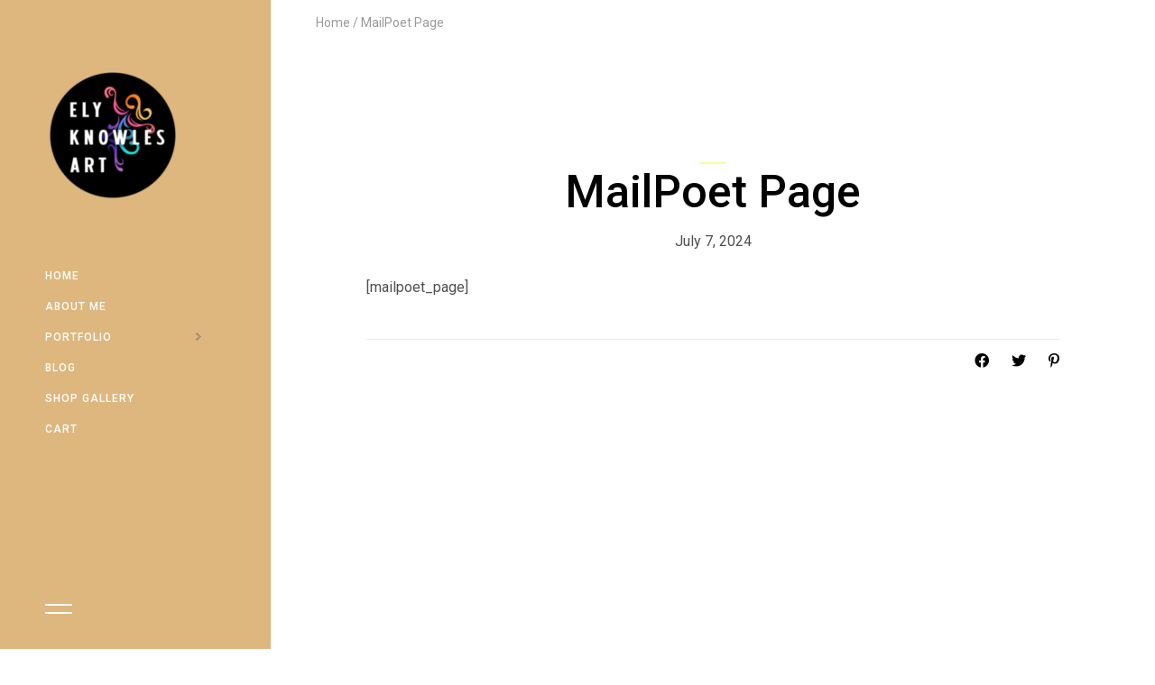

--- FILE ---
content_type: text/html; charset=UTF-8
request_url: https://elyknowlesart.com/?mailpoet_page=subscriptions
body_size: 15453
content:
<!DOCTYPE html>
<html dir="ltr" lang="en" prefix="og: https://ogp.me/ns#">
<head>
	<meta charset="UTF-8">
	<meta name="viewport" content="width=device-width, initial-scale=1, user-scalable=yes">
	<link rel="profile" href="https://gmpg.org/xfn/11">

	<title>MailPoet Page - Ely Knowles Art</title>

		<!-- All in One SEO 4.9.3 - aioseo.com -->
	<meta name="description" content="[mailpoet_page]" />
	<meta name="robots" content="max-image-preview:large" />
	<link rel="canonical" href="https://elyknowlesart.com/?mailpoet_page=subscriptions" />
	<meta name="generator" content="All in One SEO (AIOSEO) 4.9.3" />
		<meta property="og:locale" content="en_US" />
		<meta property="og:site_name" content="Ely Knowles Art - Ely Knowles Art" />
		<meta property="og:type" content="article" />
		<meta property="og:title" content="MailPoet Page - Ely Knowles Art" />
		<meta property="og:description" content="[mailpoet_page]" />
		<meta property="og:url" content="https://elyknowlesart.com/?mailpoet_page=subscriptions" />
		<meta property="og:image" content="https://elyknowlesart.com/wp-content/uploads/2024/07/cropped-cropped-EKart-logo-e1720330220716.png" />
		<meta property="og:image:secure_url" content="https://elyknowlesart.com/wp-content/uploads/2024/07/cropped-cropped-EKart-logo-e1720330220716.png" />
		<meta property="article:published_time" content="2024-07-07T05:06:14+00:00" />
		<meta property="article:modified_time" content="2024-07-07T05:06:14+00:00" />
		<meta name="twitter:card" content="summary_large_image" />
		<meta name="twitter:title" content="MailPoet Page - Ely Knowles Art" />
		<meta name="twitter:description" content="[mailpoet_page]" />
		<meta name="twitter:image" content="https://elyknowlesart.com/wp-content/uploads/2024/07/cropped-cropped-EKart-logo-e1720330220716.png" />
		<script type="application/ld+json" class="aioseo-schema">
			{"@context":"https:\/\/schema.org","@graph":[{"@type":"BreadcrumbList","@id":"https:\/\/elyknowlesart.com\/?mailpoet_page=subscriptions#breadcrumblist","itemListElement":[{"@type":"ListItem","@id":"https:\/\/elyknowlesart.com#listItem","position":1,"name":"Home","item":"https:\/\/elyknowlesart.com","nextItem":{"@type":"ListItem","@id":"https:\/\/elyknowlesart.com\/?mailpoet_page=subscriptions#listItem","name":"MailPoet Page"}},{"@type":"ListItem","@id":"https:\/\/elyknowlesart.com\/?mailpoet_page=subscriptions#listItem","position":2,"name":"MailPoet Page","previousItem":{"@type":"ListItem","@id":"https:\/\/elyknowlesart.com#listItem","name":"Home"}}]},{"@type":"Organization","@id":"https:\/\/elyknowlesart.com\/#organization","name":"Ely Knowles Art","description":"Ely Knowles Art","url":"https:\/\/elyknowlesart.com\/","logo":{"@type":"ImageObject","url":"https:\/\/elyknowlesart.com\/wp-content\/uploads\/2024\/07\/cropped-cropped-EKart-logo-e1720330220716.png","@id":"https:\/\/elyknowlesart.com\/?mailpoet_page=subscriptions\/#organizationLogo","width":150,"height":150},"image":{"@id":"https:\/\/elyknowlesart.com\/?mailpoet_page=subscriptions\/#organizationLogo"}},{"@type":"WebPage","@id":"https:\/\/elyknowlesart.com\/?mailpoet_page=subscriptions#webpage","url":"https:\/\/elyknowlesart.com\/?mailpoet_page=subscriptions","name":"MailPoet Page - Ely Knowles Art","description":"[mailpoet_page]","inLanguage":"en","isPartOf":{"@id":"https:\/\/elyknowlesart.com\/#website"},"breadcrumb":{"@id":"https:\/\/elyknowlesart.com\/?mailpoet_page=subscriptions#breadcrumblist"},"datePublished":"2024-07-07T05:06:14+00:00","dateModified":"2024-07-07T05:06:14+00:00"},{"@type":"WebSite","@id":"https:\/\/elyknowlesart.com\/#website","url":"https:\/\/elyknowlesart.com\/","name":"Ely Knowles Art","description":"Ely Knowles Art","inLanguage":"en","publisher":{"@id":"https:\/\/elyknowlesart.com\/#organization"}}]}
		</script>
		<!-- All in One SEO -->

<script>window._wca = window._wca || [];</script>
<link rel='dns-prefetch' href='//stats.wp.com' />
<link rel='dns-prefetch' href='//fonts.googleapis.com' />
<link rel='dns-prefetch' href='//maxcdn.bootstrapcdn.com' />
<link rel="alternate" type="application/rss+xml" title="Ely Knowles Art &raquo; Feed" href="https://elyknowlesart.com/feed/" />
<link rel="alternate" type="application/rss+xml" title="Ely Knowles Art &raquo; Comments Feed" href="https://elyknowlesart.com/comments/feed/" />
<link rel="alternate" title="oEmbed (JSON)" type="application/json+oembed" href="https://elyknowlesart.com/wp-json/oembed/1.0/embed?url=https%3A%2F%2Felyknowlesart.com%2F%3Fmailpoet_page%3Dsubscriptions" />
<link rel="alternate" title="oEmbed (XML)" type="text/xml+oembed" href="https://elyknowlesart.com/wp-json/oembed/1.0/embed?url=https%3A%2F%2Felyknowlesart.com%2F%3Fmailpoet_page%3Dsubscriptions&#038;format=xml" />
		<!-- This site uses the Google Analytics by MonsterInsights plugin v9.11.1 - Using Analytics tracking - https://www.monsterinsights.com/ -->
		<!-- Note: MonsterInsights is not currently configured on this site. The site owner needs to authenticate with Google Analytics in the MonsterInsights settings panel. -->
					<!-- No tracking code set -->
				<!-- / Google Analytics by MonsterInsights -->
		<style id='wp-img-auto-sizes-contain-inline-css' type='text/css'>
img:is([sizes=auto i],[sizes^="auto," i]){contain-intrinsic-size:3000px 1500px}
/*# sourceURL=wp-img-auto-sizes-contain-inline-css */
</style>
<link rel='stylesheet' id='sbr_styles-css' href='https://elyknowlesart.com/wp-content/plugins/reviews-feed/assets/css/sbr-styles.min.css?ver=2.1.1' type='text/css' media='all' />
<link rel='stylesheet' id='sbi_styles-css' href='https://elyknowlesart.com/wp-content/plugins/instagram-feed/css/sbi-styles.min.css?ver=6.10.0' type='text/css' media='all' />
<link rel='stylesheet' id='dripicons-css' href='https://elyknowlesart.com/wp-content/plugins/marceau-core/inc/icons/dripicons/assets/css/dripicons.min.css?ver=6.9' type='text/css' media='all' />
<link rel='stylesheet' id='elegant-icons-css' href='https://elyknowlesart.com/wp-content/plugins/marceau-core/inc/icons/elegant-icons/assets/css/elegant-icons.min.css?ver=6.9' type='text/css' media='all' />
<link rel='stylesheet' id='font-awesome-css' href='https://elyknowlesart.com/wp-content/plugins/marceau-core/inc/icons/font-awesome/assets/css/all.min.css?ver=6.9' type='text/css' media='all' />
<link rel='stylesheet' id='ionicons-css' href='https://elyknowlesart.com/wp-content/plugins/marceau-core/inc/icons/ionicons/assets/css/ionicons.min.css?ver=6.9' type='text/css' media='all' />
<link rel='stylesheet' id='linea-icons-css' href='https://elyknowlesart.com/wp-content/plugins/marceau-core/inc/icons/linea-icons/assets/css/linea-icons.min.css?ver=6.9' type='text/css' media='all' />
<link rel='stylesheet' id='linear-icons-css' href='https://elyknowlesart.com/wp-content/plugins/marceau-core/inc/icons/linear-icons/assets/css/linear-icons.min.css?ver=6.9' type='text/css' media='all' />
<link rel='stylesheet' id='material-icons-css' href='https://fonts.googleapis.com/icon?family=Material+Icons&#038;ver=6.9' type='text/css' media='all' />
<link rel='stylesheet' id='simple-line-icons-css' href='https://elyknowlesart.com/wp-content/plugins/marceau-core/inc/icons/simple-line-icons/assets/css/simple-line-icons.min.css?ver=6.9' type='text/css' media='all' />
<link rel='stylesheet' id='sby_common_styles-css' href='https://elyknowlesart.com/wp-content/plugins/feeds-for-youtube/public/build/css/sb-youtube-common.css?ver=2.6.2' type='text/css' media='all' />
<link rel='stylesheet' id='sby_styles-css' href='https://elyknowlesart.com/wp-content/plugins/feeds-for-youtube/public/build/css/sb-youtube-free.css?ver=2.6.2' type='text/css' media='all' />
<style id='wp-emoji-styles-inline-css' type='text/css'>

	img.wp-smiley, img.emoji {
		display: inline !important;
		border: none !important;
		box-shadow: none !important;
		height: 1em !important;
		width: 1em !important;
		margin: 0 0.07em !important;
		vertical-align: -0.1em !important;
		background: none !important;
		padding: 0 !important;
	}
/*# sourceURL=wp-emoji-styles-inline-css */
</style>
<link rel='stylesheet' id='wp-block-library-css' href='https://elyknowlesart.com/wp-includes/css/dist/block-library/style.min.css?ver=6.9' type='text/css' media='all' />
<style id='classic-theme-styles-inline-css' type='text/css'>
/*! This file is auto-generated */
.wp-block-button__link{color:#fff;background-color:#32373c;border-radius:9999px;box-shadow:none;text-decoration:none;padding:calc(.667em + 2px) calc(1.333em + 2px);font-size:1.125em}.wp-block-file__button{background:#32373c;color:#fff;text-decoration:none}
/*# sourceURL=/wp-includes/css/classic-themes.min.css */
</style>
<link rel='stylesheet' id='aioseo/css/src/vue/standalone/blocks/table-of-contents/global.scss-css' href='https://elyknowlesart.com/wp-content/plugins/all-in-one-seo-pack/dist/Lite/assets/css/table-of-contents/global.e90f6d47.css?ver=4.9.3' type='text/css' media='all' />
<link rel='stylesheet' id='mediaelement-css' href='https://elyknowlesart.com/wp-includes/js/mediaelement/mediaelementplayer-legacy.min.css?ver=4.2.17' type='text/css' media='all' />
<link rel='stylesheet' id='wp-mediaelement-css' href='https://elyknowlesart.com/wp-includes/js/mediaelement/wp-mediaelement.min.css?ver=6.9' type='text/css' media='all' />
<style id='jetpack-sharing-buttons-style-inline-css' type='text/css'>
.jetpack-sharing-buttons__services-list{display:flex;flex-direction:row;flex-wrap:wrap;gap:0;list-style-type:none;margin:5px;padding:0}.jetpack-sharing-buttons__services-list.has-small-icon-size{font-size:12px}.jetpack-sharing-buttons__services-list.has-normal-icon-size{font-size:16px}.jetpack-sharing-buttons__services-list.has-large-icon-size{font-size:24px}.jetpack-sharing-buttons__services-list.has-huge-icon-size{font-size:36px}@media print{.jetpack-sharing-buttons__services-list{display:none!important}}.editor-styles-wrapper .wp-block-jetpack-sharing-buttons{gap:0;padding-inline-start:0}ul.jetpack-sharing-buttons__services-list.has-background{padding:1.25em 2.375em}
/*# sourceURL=https://elyknowlesart.com/wp-content/plugins/jetpack/_inc/blocks/sharing-buttons/view.css */
</style>
<style id='global-styles-inline-css' type='text/css'>
:root{--wp--preset--aspect-ratio--square: 1;--wp--preset--aspect-ratio--4-3: 4/3;--wp--preset--aspect-ratio--3-4: 3/4;--wp--preset--aspect-ratio--3-2: 3/2;--wp--preset--aspect-ratio--2-3: 2/3;--wp--preset--aspect-ratio--16-9: 16/9;--wp--preset--aspect-ratio--9-16: 9/16;--wp--preset--color--black: #000000;--wp--preset--color--cyan-bluish-gray: #abb8c3;--wp--preset--color--white: #ffffff;--wp--preset--color--pale-pink: #f78da7;--wp--preset--color--vivid-red: #cf2e2e;--wp--preset--color--luminous-vivid-orange: #ff6900;--wp--preset--color--luminous-vivid-amber: #fcb900;--wp--preset--color--light-green-cyan: #7bdcb5;--wp--preset--color--vivid-green-cyan: #00d084;--wp--preset--color--pale-cyan-blue: #8ed1fc;--wp--preset--color--vivid-cyan-blue: #0693e3;--wp--preset--color--vivid-purple: #9b51e0;--wp--preset--gradient--vivid-cyan-blue-to-vivid-purple: linear-gradient(135deg,rgb(6,147,227) 0%,rgb(155,81,224) 100%);--wp--preset--gradient--light-green-cyan-to-vivid-green-cyan: linear-gradient(135deg,rgb(122,220,180) 0%,rgb(0,208,130) 100%);--wp--preset--gradient--luminous-vivid-amber-to-luminous-vivid-orange: linear-gradient(135deg,rgb(252,185,0) 0%,rgb(255,105,0) 100%);--wp--preset--gradient--luminous-vivid-orange-to-vivid-red: linear-gradient(135deg,rgb(255,105,0) 0%,rgb(207,46,46) 100%);--wp--preset--gradient--very-light-gray-to-cyan-bluish-gray: linear-gradient(135deg,rgb(238,238,238) 0%,rgb(169,184,195) 100%);--wp--preset--gradient--cool-to-warm-spectrum: linear-gradient(135deg,rgb(74,234,220) 0%,rgb(151,120,209) 20%,rgb(207,42,186) 40%,rgb(238,44,130) 60%,rgb(251,105,98) 80%,rgb(254,248,76) 100%);--wp--preset--gradient--blush-light-purple: linear-gradient(135deg,rgb(255,206,236) 0%,rgb(152,150,240) 100%);--wp--preset--gradient--blush-bordeaux: linear-gradient(135deg,rgb(254,205,165) 0%,rgb(254,45,45) 50%,rgb(107,0,62) 100%);--wp--preset--gradient--luminous-dusk: linear-gradient(135deg,rgb(255,203,112) 0%,rgb(199,81,192) 50%,rgb(65,88,208) 100%);--wp--preset--gradient--pale-ocean: linear-gradient(135deg,rgb(255,245,203) 0%,rgb(182,227,212) 50%,rgb(51,167,181) 100%);--wp--preset--gradient--electric-grass: linear-gradient(135deg,rgb(202,248,128) 0%,rgb(113,206,126) 100%);--wp--preset--gradient--midnight: linear-gradient(135deg,rgb(2,3,129) 0%,rgb(40,116,252) 100%);--wp--preset--font-size--small: 13px;--wp--preset--font-size--medium: 20px;--wp--preset--font-size--large: 36px;--wp--preset--font-size--x-large: 42px;--wp--preset--spacing--20: 0.44rem;--wp--preset--spacing--30: 0.67rem;--wp--preset--spacing--40: 1rem;--wp--preset--spacing--50: 1.5rem;--wp--preset--spacing--60: 2.25rem;--wp--preset--spacing--70: 3.38rem;--wp--preset--spacing--80: 5.06rem;--wp--preset--shadow--natural: 6px 6px 9px rgba(0, 0, 0, 0.2);--wp--preset--shadow--deep: 12px 12px 50px rgba(0, 0, 0, 0.4);--wp--preset--shadow--sharp: 6px 6px 0px rgba(0, 0, 0, 0.2);--wp--preset--shadow--outlined: 6px 6px 0px -3px rgb(255, 255, 255), 6px 6px rgb(0, 0, 0);--wp--preset--shadow--crisp: 6px 6px 0px rgb(0, 0, 0);}:where(.is-layout-flex){gap: 0.5em;}:where(.is-layout-grid){gap: 0.5em;}body .is-layout-flex{display: flex;}.is-layout-flex{flex-wrap: wrap;align-items: center;}.is-layout-flex > :is(*, div){margin: 0;}body .is-layout-grid{display: grid;}.is-layout-grid > :is(*, div){margin: 0;}:where(.wp-block-columns.is-layout-flex){gap: 2em;}:where(.wp-block-columns.is-layout-grid){gap: 2em;}:where(.wp-block-post-template.is-layout-flex){gap: 1.25em;}:where(.wp-block-post-template.is-layout-grid){gap: 1.25em;}.has-black-color{color: var(--wp--preset--color--black) !important;}.has-cyan-bluish-gray-color{color: var(--wp--preset--color--cyan-bluish-gray) !important;}.has-white-color{color: var(--wp--preset--color--white) !important;}.has-pale-pink-color{color: var(--wp--preset--color--pale-pink) !important;}.has-vivid-red-color{color: var(--wp--preset--color--vivid-red) !important;}.has-luminous-vivid-orange-color{color: var(--wp--preset--color--luminous-vivid-orange) !important;}.has-luminous-vivid-amber-color{color: var(--wp--preset--color--luminous-vivid-amber) !important;}.has-light-green-cyan-color{color: var(--wp--preset--color--light-green-cyan) !important;}.has-vivid-green-cyan-color{color: var(--wp--preset--color--vivid-green-cyan) !important;}.has-pale-cyan-blue-color{color: var(--wp--preset--color--pale-cyan-blue) !important;}.has-vivid-cyan-blue-color{color: var(--wp--preset--color--vivid-cyan-blue) !important;}.has-vivid-purple-color{color: var(--wp--preset--color--vivid-purple) !important;}.has-black-background-color{background-color: var(--wp--preset--color--black) !important;}.has-cyan-bluish-gray-background-color{background-color: var(--wp--preset--color--cyan-bluish-gray) !important;}.has-white-background-color{background-color: var(--wp--preset--color--white) !important;}.has-pale-pink-background-color{background-color: var(--wp--preset--color--pale-pink) !important;}.has-vivid-red-background-color{background-color: var(--wp--preset--color--vivid-red) !important;}.has-luminous-vivid-orange-background-color{background-color: var(--wp--preset--color--luminous-vivid-orange) !important;}.has-luminous-vivid-amber-background-color{background-color: var(--wp--preset--color--luminous-vivid-amber) !important;}.has-light-green-cyan-background-color{background-color: var(--wp--preset--color--light-green-cyan) !important;}.has-vivid-green-cyan-background-color{background-color: var(--wp--preset--color--vivid-green-cyan) !important;}.has-pale-cyan-blue-background-color{background-color: var(--wp--preset--color--pale-cyan-blue) !important;}.has-vivid-cyan-blue-background-color{background-color: var(--wp--preset--color--vivid-cyan-blue) !important;}.has-vivid-purple-background-color{background-color: var(--wp--preset--color--vivid-purple) !important;}.has-black-border-color{border-color: var(--wp--preset--color--black) !important;}.has-cyan-bluish-gray-border-color{border-color: var(--wp--preset--color--cyan-bluish-gray) !important;}.has-white-border-color{border-color: var(--wp--preset--color--white) !important;}.has-pale-pink-border-color{border-color: var(--wp--preset--color--pale-pink) !important;}.has-vivid-red-border-color{border-color: var(--wp--preset--color--vivid-red) !important;}.has-luminous-vivid-orange-border-color{border-color: var(--wp--preset--color--luminous-vivid-orange) !important;}.has-luminous-vivid-amber-border-color{border-color: var(--wp--preset--color--luminous-vivid-amber) !important;}.has-light-green-cyan-border-color{border-color: var(--wp--preset--color--light-green-cyan) !important;}.has-vivid-green-cyan-border-color{border-color: var(--wp--preset--color--vivid-green-cyan) !important;}.has-pale-cyan-blue-border-color{border-color: var(--wp--preset--color--pale-cyan-blue) !important;}.has-vivid-cyan-blue-border-color{border-color: var(--wp--preset--color--vivid-cyan-blue) !important;}.has-vivid-purple-border-color{border-color: var(--wp--preset--color--vivid-purple) !important;}.has-vivid-cyan-blue-to-vivid-purple-gradient-background{background: var(--wp--preset--gradient--vivid-cyan-blue-to-vivid-purple) !important;}.has-light-green-cyan-to-vivid-green-cyan-gradient-background{background: var(--wp--preset--gradient--light-green-cyan-to-vivid-green-cyan) !important;}.has-luminous-vivid-amber-to-luminous-vivid-orange-gradient-background{background: var(--wp--preset--gradient--luminous-vivid-amber-to-luminous-vivid-orange) !important;}.has-luminous-vivid-orange-to-vivid-red-gradient-background{background: var(--wp--preset--gradient--luminous-vivid-orange-to-vivid-red) !important;}.has-very-light-gray-to-cyan-bluish-gray-gradient-background{background: var(--wp--preset--gradient--very-light-gray-to-cyan-bluish-gray) !important;}.has-cool-to-warm-spectrum-gradient-background{background: var(--wp--preset--gradient--cool-to-warm-spectrum) !important;}.has-blush-light-purple-gradient-background{background: var(--wp--preset--gradient--blush-light-purple) !important;}.has-blush-bordeaux-gradient-background{background: var(--wp--preset--gradient--blush-bordeaux) !important;}.has-luminous-dusk-gradient-background{background: var(--wp--preset--gradient--luminous-dusk) !important;}.has-pale-ocean-gradient-background{background: var(--wp--preset--gradient--pale-ocean) !important;}.has-electric-grass-gradient-background{background: var(--wp--preset--gradient--electric-grass) !important;}.has-midnight-gradient-background{background: var(--wp--preset--gradient--midnight) !important;}.has-small-font-size{font-size: var(--wp--preset--font-size--small) !important;}.has-medium-font-size{font-size: var(--wp--preset--font-size--medium) !important;}.has-large-font-size{font-size: var(--wp--preset--font-size--large) !important;}.has-x-large-font-size{font-size: var(--wp--preset--font-size--x-large) !important;}
:where(.wp-block-post-template.is-layout-flex){gap: 1.25em;}:where(.wp-block-post-template.is-layout-grid){gap: 1.25em;}
:where(.wp-block-term-template.is-layout-flex){gap: 1.25em;}:where(.wp-block-term-template.is-layout-grid){gap: 1.25em;}
:where(.wp-block-columns.is-layout-flex){gap: 2em;}:where(.wp-block-columns.is-layout-grid){gap: 2em;}
:root :where(.wp-block-pullquote){font-size: 1.5em;line-height: 1.6;}
/*# sourceURL=global-styles-inline-css */
</style>
<link rel='stylesheet' id='contact-form-7-css' href='https://elyknowlesart.com/wp-content/plugins/contact-form-7/includes/css/styles.css?ver=6.1.4' type='text/css' media='all' />
<link rel='stylesheet' id='ctf_styles-css' href='https://elyknowlesart.com/wp-content/plugins/custom-twitter-feeds/css/ctf-styles.min.css?ver=2.3.1' type='text/css' media='all' />
<style id='woocommerce-inline-inline-css' type='text/css'>
.woocommerce form .form-row .required { visibility: visible; }
/*# sourceURL=woocommerce-inline-inline-css */
</style>
<link rel='stylesheet' id='cff-css' href='https://elyknowlesart.com/wp-content/plugins/custom-facebook-feed/assets/css/cff-style.min.css?ver=4.3.4' type='text/css' media='all' />
<link rel='stylesheet' id='sb-font-awesome-css' href='https://maxcdn.bootstrapcdn.com/font-awesome/4.7.0/css/font-awesome.min.css?ver=6.9' type='text/css' media='all' />
<link rel='stylesheet' id='qi-addons-for-elementor-grid-style-css' href='https://elyknowlesart.com/wp-content/plugins/qi-addons-for-elementor/assets/css/grid.min.css?ver=1.9.5' type='text/css' media='all' />
<link rel='stylesheet' id='qi-addons-for-elementor-helper-parts-style-css' href='https://elyknowlesart.com/wp-content/plugins/qi-addons-for-elementor/assets/css/helper-parts.min.css?ver=1.9.5' type='text/css' media='all' />
<link rel='stylesheet' id='qi-addons-for-elementor-style-css' href='https://elyknowlesart.com/wp-content/plugins/qi-addons-for-elementor/assets/css/main.min.css?ver=1.9.5' type='text/css' media='all' />
<link rel='stylesheet' id='select2-css' href='https://elyknowlesart.com/wp-content/plugins/woocommerce/assets/css/select2.css?ver=10.4.3' type='text/css' media='all' />
<link rel='stylesheet' id='marceau-core-dashboard-style-css' href='https://elyknowlesart.com/wp-content/plugins/marceau-core/inc/core-dashboard/assets/css/core-dashboard.min.css?ver=6.9' type='text/css' media='all' />
<link rel='stylesheet' id='perfect-scrollbar-css' href='https://elyknowlesart.com/wp-content/plugins/marceau-core/assets/plugins/perfect-scrollbar/perfect-scrollbar.css?ver=6.9' type='text/css' media='all' />
<link rel='stylesheet' id='swiper-css' href='https://elyknowlesart.com/wp-content/plugins/qi-addons-for-elementor/assets/plugins/swiper/8.4.5/swiper.min.css?ver=8.4.5' type='text/css' media='all' />
<link rel='stylesheet' id='marceau-main-css' href='https://elyknowlesart.com/wp-content/themes/marceau/assets/css/main.min.css?ver=6.9' type='text/css' media='all' />
<link rel='stylesheet' id='marceau-core-style-css' href='https://elyknowlesart.com/wp-content/plugins/marceau-core/assets/css/marceau-core.min.css?ver=6.9' type='text/css' media='all' />
<link rel='stylesheet' id='magnific-popup-css' href='https://elyknowlesart.com/wp-content/themes/marceau/assets/plugins/magnific-popup/magnific-popup.css?ver=6.9' type='text/css' media='all' />
<link rel='stylesheet' id='marceau-google-fonts-css' href='https://fonts.googleapis.com/css?family=Roboto%3A300%2C400%2C500%2C600%2C700&#038;subset=latin-ext&#038;display=swap&#038;ver=1.0.0' type='text/css' media='all' />
<link rel='stylesheet' id='marceau-style-css' href='https://elyknowlesart.com/wp-content/themes/marceau/style.css?ver=6.9' type='text/css' media='all' />
<style id='marceau-style-inline-css' type='text/css'>
#qodef-page-footer-top-area { border-top-color: #eeeeee;border-top-width: 1px;text-align: center;}.qodef-fullscreen-menu > ul > li > a { color: #f4f4f4;}#qodef-page-inner { padding: 90px 0px 130px 0px;}.qodef-page-title { height: 50px;background-color: transparent;}.qodef-header--vertical #qodef-page-header { background-color: #ddb77e;}.qodef-mobile-header--standard #qodef-page-mobile-header { height: 100px;}
/*# sourceURL=marceau-style-inline-css */
</style>
<script type="text/javascript" src="https://elyknowlesart.com/wp-includes/js/jquery/jquery.min.js?ver=3.7.1" id="jquery-core-js"></script>
<script type="text/javascript" src="https://elyknowlesart.com/wp-includes/js/jquery/jquery-migrate.min.js?ver=3.4.1" id="jquery-migrate-js"></script>
<script type="text/javascript" src="https://elyknowlesart.com/wp-content/plugins/woocommerce/assets/js/jquery-blockui/jquery.blockUI.min.js?ver=2.7.0-wc.10.4.3" id="wc-jquery-blockui-js" defer="defer" data-wp-strategy="defer"></script>
<script type="text/javascript" id="wc-add-to-cart-js-extra">
/* <![CDATA[ */
var wc_add_to_cart_params = {"ajax_url":"/wp-admin/admin-ajax.php","wc_ajax_url":"/?wc-ajax=%%endpoint%%","i18n_view_cart":"View cart","cart_url":"https://elyknowlesart.com/cart-2/","is_cart":"","cart_redirect_after_add":"no"};
//# sourceURL=wc-add-to-cart-js-extra
/* ]]> */
</script>
<script type="text/javascript" src="https://elyknowlesart.com/wp-content/plugins/woocommerce/assets/js/frontend/add-to-cart.min.js?ver=10.4.3" id="wc-add-to-cart-js" defer="defer" data-wp-strategy="defer"></script>
<script type="text/javascript" src="https://elyknowlesart.com/wp-content/plugins/woocommerce/assets/js/js-cookie/js.cookie.min.js?ver=2.1.4-wc.10.4.3" id="wc-js-cookie-js" defer="defer" data-wp-strategy="defer"></script>
<script type="text/javascript" id="woocommerce-js-extra">
/* <![CDATA[ */
var woocommerce_params = {"ajax_url":"/wp-admin/admin-ajax.php","wc_ajax_url":"/?wc-ajax=%%endpoint%%","i18n_password_show":"Show password","i18n_password_hide":"Hide password"};
//# sourceURL=woocommerce-js-extra
/* ]]> */
</script>
<script type="text/javascript" src="https://elyknowlesart.com/wp-content/plugins/woocommerce/assets/js/frontend/woocommerce.min.js?ver=10.4.3" id="woocommerce-js" defer="defer" data-wp-strategy="defer"></script>
<script type="text/javascript" id="WCPAY_ASSETS-js-extra">
/* <![CDATA[ */
var wcpayAssets = {"url":"https://elyknowlesart.com/wp-content/plugins/woocommerce-payments/dist/"};
//# sourceURL=WCPAY_ASSETS-js-extra
/* ]]> */
</script>
<script type="text/javascript" src="https://elyknowlesart.com/wp-content/plugins/woocommerce/assets/js/select2/select2.full.min.js?ver=4.0.3-wc.10.4.3" id="wc-select2-js" defer="defer" data-wp-strategy="defer"></script>
<script type="text/javascript" src="https://stats.wp.com/s-202603.js" id="woocommerce-analytics-js" defer="defer" data-wp-strategy="defer"></script>
<link rel="https://api.w.org/" href="https://elyknowlesart.com/wp-json/" /><link rel="EditURI" type="application/rsd+xml" title="RSD" href="https://elyknowlesart.com/xmlrpc.php?rsd" />
<meta name="generator" content="WordPress 6.9" />
<meta name="generator" content="WooCommerce 10.4.3" />
<link rel='shortlink' href='https://elyknowlesart.com/?p=8602' />
	<style>img#wpstats{display:none}</style>
			<noscript><style>.woocommerce-product-gallery{ opacity: 1 !important; }</style></noscript>
	<meta name="generator" content="Elementor 3.34.1; features: e_font_icon_svg, additional_custom_breakpoints; settings: css_print_method-external, google_font-enabled, font_display-swap">
			<style>
				.e-con.e-parent:nth-of-type(n+4):not(.e-lazyloaded):not(.e-no-lazyload),
				.e-con.e-parent:nth-of-type(n+4):not(.e-lazyloaded):not(.e-no-lazyload) * {
					background-image: none !important;
				}
				@media screen and (max-height: 1024px) {
					.e-con.e-parent:nth-of-type(n+3):not(.e-lazyloaded):not(.e-no-lazyload),
					.e-con.e-parent:nth-of-type(n+3):not(.e-lazyloaded):not(.e-no-lazyload) * {
						background-image: none !important;
					}
				}
				@media screen and (max-height: 640px) {
					.e-con.e-parent:nth-of-type(n+2):not(.e-lazyloaded):not(.e-no-lazyload),
					.e-con.e-parent:nth-of-type(n+2):not(.e-lazyloaded):not(.e-no-lazyload) * {
						background-image: none !important;
					}
				}
			</style>
			<meta name="generator" content="Powered by Slider Revolution 6.7.15 - responsive, Mobile-Friendly Slider Plugin for WordPress with comfortable drag and drop interface." />
<link rel="icon" href="https://elyknowlesart.com/wp-content/uploads/2024/07/cropped-EKart-logo-32x32.png" sizes="32x32" />
<link rel="icon" href="https://elyknowlesart.com/wp-content/uploads/2024/07/cropped-EKart-logo-192x192.png" sizes="192x192" />
<link rel="apple-touch-icon" href="https://elyknowlesart.com/wp-content/uploads/2024/07/cropped-EKart-logo-180x180.png" />
<meta name="msapplication-TileImage" content="https://elyknowlesart.com/wp-content/uploads/2024/07/cropped-EKart-logo-270x270.png" />
<script>function setREVStartSize(e){
			//window.requestAnimationFrame(function() {
				window.RSIW = window.RSIW===undefined ? window.innerWidth : window.RSIW;
				window.RSIH = window.RSIH===undefined ? window.innerHeight : window.RSIH;
				try {
					var pw = document.getElementById(e.c).parentNode.offsetWidth,
						newh;
					pw = pw===0 || isNaN(pw) || (e.l=="fullwidth" || e.layout=="fullwidth") ? window.RSIW : pw;
					e.tabw = e.tabw===undefined ? 0 : parseInt(e.tabw);
					e.thumbw = e.thumbw===undefined ? 0 : parseInt(e.thumbw);
					e.tabh = e.tabh===undefined ? 0 : parseInt(e.tabh);
					e.thumbh = e.thumbh===undefined ? 0 : parseInt(e.thumbh);
					e.tabhide = e.tabhide===undefined ? 0 : parseInt(e.tabhide);
					e.thumbhide = e.thumbhide===undefined ? 0 : parseInt(e.thumbhide);
					e.mh = e.mh===undefined || e.mh=="" || e.mh==="auto" ? 0 : parseInt(e.mh,0);
					if(e.layout==="fullscreen" || e.l==="fullscreen")
						newh = Math.max(e.mh,window.RSIH);
					else{
						e.gw = Array.isArray(e.gw) ? e.gw : [e.gw];
						for (var i in e.rl) if (e.gw[i]===undefined || e.gw[i]===0) e.gw[i] = e.gw[i-1];
						e.gh = e.el===undefined || e.el==="" || (Array.isArray(e.el) && e.el.length==0)? e.gh : e.el;
						e.gh = Array.isArray(e.gh) ? e.gh : [e.gh];
						for (var i in e.rl) if (e.gh[i]===undefined || e.gh[i]===0) e.gh[i] = e.gh[i-1];
											
						var nl = new Array(e.rl.length),
							ix = 0,
							sl;
						e.tabw = e.tabhide>=pw ? 0 : e.tabw;
						e.thumbw = e.thumbhide>=pw ? 0 : e.thumbw;
						e.tabh = e.tabhide>=pw ? 0 : e.tabh;
						e.thumbh = e.thumbhide>=pw ? 0 : e.thumbh;
						for (var i in e.rl) nl[i] = e.rl[i]<window.RSIW ? 0 : e.rl[i];
						sl = nl[0];
						for (var i in nl) if (sl>nl[i] && nl[i]>0) { sl = nl[i]; ix=i;}
						var m = pw>(e.gw[ix]+e.tabw+e.thumbw) ? 1 : (pw-(e.tabw+e.thumbw)) / (e.gw[ix]);
						newh =  (e.gh[ix] * m) + (e.tabh + e.thumbh);
					}
					var el = document.getElementById(e.c);
					if (el!==null && el) el.style.height = newh+"px";
					el = document.getElementById(e.c+"_wrapper");
					if (el!==null && el) {
						el.style.height = newh+"px";
						el.style.display = "block";
					}
				} catch(e){
					console.log("Failure at Presize of Slider:" + e)
				}
			//});
		  };</script>
</head>
<body class="wp-singular mailpoet_page-template-default single single-mailpoet_page postid-8602 wp-custom-logo wp-theme-marceau theme-marceau qode-framework-1.1.8 woocommerce-no-js qodef-qi--no-touch qi-addons-for-elementor-1.9.5 qodef-age-verification--opened qodef-back-to-top--enabled qodef-custom-blog  qodef-header--vertical qodef-header-appearance--sticky qodef-mobile-header--standard qodef-mobile-header-appearance--sticky qodef-drop-down-second--full-width qodef-drop-down-second--animate-height marceau-core-1.1.2 marceau-1.4 qodef-content-grid-1300 qodef-search--fullscreen elementor-default elementor-kit-11" itemscope itemtype="https://schema.org/WebPage">
		<div id="qodef-page-wrapper" class="">
		
<header id="qodef-page-header">
	<div id="qodef-page-header-inner" class=" qodef-skin--light">
		<img width="150" height="150" src="https://elyknowlesart.com/wp-content/uploads/2024/07/cropped-cropped-EKart-logo-e1720330220716.png" class="qodef-header-logo-image qodef--main qodef--customizer" alt="Ely Knowles Art" itemprop="logo" decoding="async" srcset="https://elyknowlesart.com/wp-content/uploads/2024/07/cropped-cropped-EKart-logo-e1720330220716.png 150w, https://elyknowlesart.com/wp-content/uploads/2024/07/cropped-cropped-EKart-logo-e1720330220716-100x100.png 100w" sizes="(max-width: 150px) 100vw, 150px" />	<nav class="qodef-header-vertical-navigation qodef-vertical-drop-down--below qodef-custom-header-navigation" role="navigation" aria-label="Vertical Menu">
		<ul id="menu-vertical-menu-2" class="menu"><li class="menu-item menu-item-type-post_type menu-item-object-page menu-item-home menu-item-8608"><a href="https://elyknowlesart.com/"><span class="qodef-menu-item-text">Home</span></a></li>
<li class="menu-item menu-item-type-post_type menu-item-object-page menu-item-8606"><a href="https://elyknowlesart.com/vcard/"><span class="qodef-menu-item-text">About me</span></a></li>
<li class="menu-item menu-item-type-custom menu-item-object-custom menu-item-has-children menu-item-8218 qodef-menu-item--narrow"><a href="#"><span class="qodef-menu-item-text">Portfolio<svg class="qodef-menu-item-arrow" xmlns="http://www.w3.org/2000/svg" xmlns:xlink="http://www.w3.org/1999/xlink" width="32" height="32" viewBox="0 0 32 32"><g><path d="M 13.8,24.196c 0.39,0.39, 1.024,0.39, 1.414,0l 6.486-6.486c 0.196-0.196, 0.294-0.454, 0.292-0.71 c0-0.258-0.096-0.514-0.292-0.71L 15.214,9.804c-0.39-0.39-1.024-0.39-1.414,0c-0.39,0.39-0.39,1.024,0,1.414L 19.582,17 L 13.8,22.782C 13.41,23.172, 13.41,23.806, 13.8,24.196z"></path></g></svg></span></a>
<div class="qodef-drop-down-second"><div class="qodef-drop-down-second-inner"><ul class="sub-menu">
	<li class="menu-item menu-item-type-post_type menu-item-object-page menu-item-8245"><a href="https://elyknowlesart.com/standard/"><span class="qodef-menu-item-text">Standard</span></a></li>
	<li class="menu-item menu-item-type-post_type menu-item-object-page menu-item-8264"><a href="https://elyknowlesart.com/pinterest-categories/"><span class="qodef-menu-item-text">Pinterest Categories</span></a></li>
	<li class="menu-item menu-item-type-post_type menu-item-object-page menu-item-home menu-item-8265"><a href="https://elyknowlesart.com/"><span class="qodef-menu-item-text">Scattered</span></a></li>
	<li class="menu-item menu-item-type-post_type menu-item-object-page menu-item-8266"><a href="https://elyknowlesart.com/carousel/"><span class="qodef-menu-item-text">Carousel</span></a></li>
</ul></div></div>
</li>
<li class="menu-item menu-item-type-post_type menu-item-object-page menu-item-8248"><a href="https://elyknowlesart.com/blog/right-sidebar/"><span class="qodef-menu-item-text">Blog</span></a></li>
<li class="menu-item menu-item-type-post_type menu-item-object-page menu-item-8275"><a href="https://elyknowlesart.com/shop/shop-gallery/"><span class="qodef-menu-item-text">Shop Gallery</span></a></li>
<li class="menu-item menu-item-type-post_type menu-item-object-page menu-item-8247"><a href="https://elyknowlesart.com/cart/"><span class="qodef-menu-item-text">Cart</span></a></li>
</ul>	</nav>
	<div class="qodef-widget-holder qodef--one">
		<div id="marceau_core_side_area_opener-2" class="widget widget_marceau_core_side_area_opener qodef-header-widget-area-one" data-area="header-widget-one"><a href="javascript:void(0)"  class="qodef-opener-icon qodef-m qodef-source--predefined qodef-side-area-opener"  >
	<span class="qodef-m-icon qodef--open">
		<span class="qodef-m-lines"><span class="qodef-m-line qodef--1"></span><span class="qodef-m-line qodef--2"></span></span>	</span>
		</a>
</div>	</div>
	</div>
</header>
<header id="qodef-page-mobile-header">
		<div id="qodef-page-mobile-header-inner" class="">
		<a itemprop="url" class="qodef-mobile-header-logo-link" href="https://elyknowlesart.com/" style="height:100px" rel="home">
	<img width="150" height="150" src="https://elyknowlesart.com/wp-content/uploads/2024/07/cropped-cropped-EKart-logo-e1720330220716.png" class="qodef-header-logo-image qodef--main" alt="logo main" itemprop="image" srcset="https://elyknowlesart.com/wp-content/uploads/2024/07/cropped-cropped-EKart-logo-e1720330220716.png 150w, https://elyknowlesart.com/wp-content/uploads/2024/07/cropped-cropped-EKart-logo-e1720330220716-100x100.png 100w" sizes="(max-width: 150px) 100vw, 150px" />	</a>
<a href="javascript:void(0)"  class="qodef-opener-icon qodef-m qodef-source--predefined qodef-mobile-header-opener"  >
	<span class="qodef-m-icon qodef--open">
		<span class="qodef-m-lines"><span class="qodef-m-line qodef--1"></span><span class="qodef-m-line qodef--2"></span></span>	</span>
			<span class="qodef-m-icon qodef--close">
			<span class="qodef-m-lines"><span class="qodef-m-line qodef--1"></span><span class="qodef-m-line qodef--2"></span></span>		</span>
		</a>
	<nav class="qodef-mobile-header-navigation" role="navigation" aria-label="Mobile Menu">
		<ul id="menu-main-menu-1" class="qodef-content-grid"><li class="menu-item menu-item-type-custom menu-item-object-custom menu-item-has-children menu-item-8221 qodef--hide-link qodef-menu-item--narrow"><a href="#" onclick="JavaScript: return false;"><span class="qodef-menu-item-text">Home<svg class="qodef-menu-item-arrow" xmlns="http://www.w3.org/2000/svg" xmlns:xlink="http://www.w3.org/1999/xlink" width="32" height="32" viewBox="0 0 32 32"><g><path d="M 13.8,24.196c 0.39,0.39, 1.024,0.39, 1.414,0l 6.486-6.486c 0.196-0.196, 0.294-0.454, 0.292-0.71 c0-0.258-0.096-0.514-0.292-0.71L 15.214,9.804c-0.39-0.39-1.024-0.39-1.414,0c-0.39,0.39-0.39,1.024,0,1.414L 19.582,17 L 13.8,22.782C 13.41,23.172, 13.41,23.806, 13.8,24.196z"></path></g></svg></span></a>
<div class="qodef-drop-down-second"><div class="qodef-drop-down-second-inner"><ul class="sub-menu">
	<li class="menu-item menu-item-type-post_type menu-item-object-page menu-item-8260"><a href="https://elyknowlesart.com/main-home/"><span class="qodef-menu-item-text">Main Home</span></a></li>
	<li class="menu-item menu-item-type-post_type menu-item-object-page menu-item-8280"><a href="https://elyknowlesart.com/online-store/"><span class="qodef-menu-item-text">Online Store</span></a></li>
	<li class="menu-item menu-item-type-post_type menu-item-object-page menu-item-8283"><a href="https://elyknowlesart.com/portfolio-masonry/"><span class="qodef-menu-item-text">Portfolio Masonry</span></a></li>
	<li class="menu-item menu-item-type-post_type menu-item-object-page menu-item-8284"><a href="https://elyknowlesart.com/portfolio-scattered/"><span class="qodef-menu-item-text">Portfolio Scattered</span></a></li>
	<li class="menu-item menu-item-type-post_type menu-item-object-page menu-item-8289"><a href="https://elyknowlesart.com/creative-agency/"><span class="qodef-menu-item-text">Creative Agency</span></a></li>
	<li class="menu-item menu-item-type-post_type menu-item-object-page menu-item-8279"><a href="https://elyknowlesart.com/portfolio-categories/"><span class="qodef-menu-item-text">Portfolio Categories</span></a></li>
	<li class="menu-item menu-item-type-post_type menu-item-object-page menu-item-8281"><a href="https://elyknowlesart.com/fullscreen-slider/"><span class="qodef-menu-item-text">Fullscreen Slider</span></a></li>
	<li class="menu-item menu-item-type-post_type menu-item-object-page menu-item-8288"><a href="https://elyknowlesart.com/interactive-project-list/"><span class="qodef-menu-item-text">Interactive Project List</span></a></li>
	<li class="menu-item menu-item-type-post_type menu-item-object-page menu-item-8285"><a href="https://elyknowlesart.com/shop-home/"><span class="qodef-menu-item-text">Shop Home</span></a></li>
	<li class="menu-item menu-item-type-post_type menu-item-object-page menu-item-8286"><a href="https://elyknowlesart.com/portfolio-gallery/"><span class="qodef-menu-item-text">Portfolio Gallery</span></a></li>
	<li class="menu-item menu-item-type-post_type menu-item-object-page menu-item-8282"><a href="https://elyknowlesart.com/designer-home/"><span class="qodef-menu-item-text">Designer Home</span></a></li>
	<li class="menu-item menu-item-type-post_type menu-item-object-page menu-item-8287"><a href="https://elyknowlesart.com/floating-portfolio/"><span class="qodef-menu-item-text">Floating Portfolio</span></a></li>
	<li class="menu-item menu-item-type-post_type menu-item-object-page menu-item-8308"><a href="https://elyknowlesart.com/landing/"><span class="qodef-menu-item-text">Landing</span></a></li>
</ul></div></div>
</li>
<li class="menu-item menu-item-type-custom menu-item-object-custom menu-item-has-children menu-item-8358 qodef--hide-link qodef-menu-item--narrow"><a href="#" onclick="JavaScript: return false;"><span class="qodef-menu-item-text">Home<svg class="qodef-menu-item-arrow" xmlns="http://www.w3.org/2000/svg" xmlns:xlink="http://www.w3.org/1999/xlink" width="32" height="32" viewBox="0 0 32 32"><g><path d="M 13.8,24.196c 0.39,0.39, 1.024,0.39, 1.414,0l 6.486-6.486c 0.196-0.196, 0.294-0.454, 0.292-0.71 c0-0.258-0.096-0.514-0.292-0.71L 15.214,9.804c-0.39-0.39-1.024-0.39-1.414,0c-0.39,0.39-0.39,1.024,0,1.414L 19.582,17 L 13.8,22.782C 13.41,23.172, 13.41,23.806, 13.8,24.196z"></path></g></svg></span></a>
<div class="qodef-drop-down-second"><div class="qodef-drop-down-second-inner"><ul class="sub-menu">
	<li class="menu-item menu-item-type-post_type menu-item-object-page menu-item-8393"><a href="https://elyknowlesart.com/main-home/"><span class="qodef-menu-item-text">Main Home</span></a></li>
	<li class="menu-item menu-item-type-post_type menu-item-object-page menu-item-8413"><a href="https://elyknowlesart.com/online-store/"><span class="qodef-menu-item-text">Online Store</span></a></li>
	<li class="menu-item menu-item-type-post_type menu-item-object-page menu-item-8416"><a href="https://elyknowlesart.com/portfolio-masonry/"><span class="qodef-menu-item-text">Portfolio Masonry</span></a></li>
	<li class="menu-item menu-item-type-post_type menu-item-object-page menu-item-8417"><a href="https://elyknowlesart.com/portfolio-scattered/"><span class="qodef-menu-item-text">Portfolio Scattered</span></a></li>
	<li class="menu-item menu-item-type-post_type menu-item-object-page menu-item-8422"><a href="https://elyknowlesart.com/creative-agency/"><span class="qodef-menu-item-text">Creative Agency</span></a></li>
	<li class="menu-item menu-item-type-post_type menu-item-object-page menu-item-8412"><a href="https://elyknowlesart.com/portfolio-categories/"><span class="qodef-menu-item-text">Portfolio Categories</span></a></li>
	<li class="menu-item menu-item-type-post_type menu-item-object-page menu-item-8414"><a href="https://elyknowlesart.com/fullscreen-slider/"><span class="qodef-menu-item-text">Fullscreen Slider</span></a></li>
	<li class="menu-item menu-item-type-post_type menu-item-object-page menu-item-8421"><a href="https://elyknowlesart.com/interactive-project-list/"><span class="qodef-menu-item-text">Interactive Project List</span></a></li>
	<li class="menu-item menu-item-type-post_type menu-item-object-page menu-item-8418"><a href="https://elyknowlesart.com/shop-home/"><span class="qodef-menu-item-text">Shop Home</span></a></li>
	<li class="menu-item menu-item-type-post_type menu-item-object-page menu-item-8419"><a href="https://elyknowlesart.com/portfolio-gallery/"><span class="qodef-menu-item-text">Portfolio Gallery</span></a></li>
	<li class="menu-item menu-item-type-post_type menu-item-object-page menu-item-8415"><a href="https://elyknowlesart.com/designer-home/"><span class="qodef-menu-item-text">Designer Home</span></a></li>
	<li class="menu-item menu-item-type-post_type menu-item-object-page menu-item-8420"><a href="https://elyknowlesart.com/floating-portfolio/"><span class="qodef-menu-item-text">Floating Portfolio</span></a></li>
	<li class="menu-item menu-item-type-post_type menu-item-object-page menu-item-8441"><a href="https://elyknowlesart.com/landing/"><span class="qodef-menu-item-text">Landing</span></a></li>
</ul></div></div>
</li>
<li class="menu-item menu-item-type-custom menu-item-object-custom menu-item-has-children menu-item-8222 qodef--hide-link qodef-menu-item--narrow"><a href="#" onclick="JavaScript: return false;"><span class="qodef-menu-item-text">Pages<svg class="qodef-menu-item-arrow" xmlns="http://www.w3.org/2000/svg" xmlns:xlink="http://www.w3.org/1999/xlink" width="32" height="32" viewBox="0 0 32 32"><g><path d="M 13.8,24.196c 0.39,0.39, 1.024,0.39, 1.414,0l 6.486-6.486c 0.196-0.196, 0.294-0.454, 0.292-0.71 c0-0.258-0.096-0.514-0.292-0.71L 15.214,9.804c-0.39-0.39-1.024-0.39-1.414,0c-0.39,0.39-0.39,1.024,0,1.414L 19.582,17 L 13.8,22.782C 13.41,23.172, 13.41,23.806, 13.8,24.196z"></path></g></svg></span></a>
<div class="qodef-drop-down-second"><div class="qodef-drop-down-second-inner"><ul class="sub-menu">
	<li class="menu-item menu-item-type-post_type menu-item-object-page menu-item-8305"><a href="https://elyknowlesart.com/about-us/"><span class="qodef-menu-item-text">About Us</span></a></li>
	<li class="menu-item menu-item-type-post_type menu-item-object-page menu-item-8301"><a href="https://elyknowlesart.com/about-me/"><span class="qodef-menu-item-text">About Me</span></a></li>
	<li class="menu-item menu-item-type-post_type menu-item-object-page menu-item-8300"><a href="https://elyknowlesart.com/vcard/"><span class="qodef-menu-item-text">vCard</span></a></li>
	<li class="menu-item menu-item-type-post_type menu-item-object-page menu-item-8303"><a href="https://elyknowlesart.com/our-team/"><span class="qodef-menu-item-text">Our Team</span></a></li>
	<li class="menu-item menu-item-type-post_type menu-item-object-page menu-item-8302"><a href="https://elyknowlesart.com/meet-the-team/"><span class="qodef-menu-item-text">Meet the Team</span></a></li>
	<li class="menu-item menu-item-type-post_type menu-item-object-page menu-item-8306"><a href="https://elyknowlesart.com/our-services/"><span class="qodef-menu-item-text">Our Services</span></a></li>
	<li class="menu-item menu-item-type-post_type menu-item-object-page menu-item-8304"><a href="https://elyknowlesart.com/contact-us/"><span class="qodef-menu-item-text">Contact Us</span></a></li>
	<li class="menu-item menu-item-type-post_type menu-item-object-page menu-item-8307"><a href="https://elyknowlesart.com/get-in-touch/"><span class="qodef-menu-item-text">Get in Touch</span></a></li>
	<li class="menu-item menu-item-type-post_type menu-item-object-page menu-item-8295"><a href="https://elyknowlesart.com/coming-soon/"><span class="qodef-menu-item-text">Coming Soon</span></a></li>
	<li class="menu-item menu-item-type-post_type menu-item-object-page menu-item-8294"><a href="https://elyknowlesart.com/coming-soon-dark/"><span class="qodef-menu-item-text">Coming Soon Dark</span></a></li>
</ul></div></div>
</li>
<li class="menu-item menu-item-type-custom menu-item-object-custom menu-item-has-children menu-item-8359 qodef--hide-link qodef-menu-item--narrow"><a href="#" onclick="JavaScript: return false;"><span class="qodef-menu-item-text">Pages<svg class="qodef-menu-item-arrow" xmlns="http://www.w3.org/2000/svg" xmlns:xlink="http://www.w3.org/1999/xlink" width="32" height="32" viewBox="0 0 32 32"><g><path d="M 13.8,24.196c 0.39,0.39, 1.024,0.39, 1.414,0l 6.486-6.486c 0.196-0.196, 0.294-0.454, 0.292-0.71 c0-0.258-0.096-0.514-0.292-0.71L 15.214,9.804c-0.39-0.39-1.024-0.39-1.414,0c-0.39,0.39-0.39,1.024,0,1.414L 19.582,17 L 13.8,22.782C 13.41,23.172, 13.41,23.806, 13.8,24.196z"></path></g></svg></span></a>
<div class="qodef-drop-down-second"><div class="qodef-drop-down-second-inner"><ul class="sub-menu">
	<li class="menu-item menu-item-type-post_type menu-item-object-page menu-item-8438"><a href="https://elyknowlesart.com/about-us/"><span class="qodef-menu-item-text">About Us</span></a></li>
	<li class="menu-item menu-item-type-post_type menu-item-object-page menu-item-8434"><a href="https://elyknowlesart.com/about-me/"><span class="qodef-menu-item-text">About Me</span></a></li>
	<li class="menu-item menu-item-type-post_type menu-item-object-page menu-item-8433"><a href="https://elyknowlesart.com/vcard/"><span class="qodef-menu-item-text">vCard</span></a></li>
	<li class="menu-item menu-item-type-post_type menu-item-object-page menu-item-8436"><a href="https://elyknowlesart.com/our-team/"><span class="qodef-menu-item-text">Our Team</span></a></li>
	<li class="menu-item menu-item-type-post_type menu-item-object-page menu-item-8435"><a href="https://elyknowlesart.com/meet-the-team/"><span class="qodef-menu-item-text">Meet the Team</span></a></li>
	<li class="menu-item menu-item-type-post_type menu-item-object-page menu-item-8439"><a href="https://elyknowlesart.com/our-services/"><span class="qodef-menu-item-text">Our Services</span></a></li>
	<li class="menu-item menu-item-type-post_type menu-item-object-page menu-item-8437"><a href="https://elyknowlesart.com/contact-us/"><span class="qodef-menu-item-text">Contact Us</span></a></li>
	<li class="menu-item menu-item-type-post_type menu-item-object-page menu-item-8440"><a href="https://elyknowlesart.com/get-in-touch/"><span class="qodef-menu-item-text">Get in Touch</span></a></li>
	<li class="menu-item menu-item-type-post_type menu-item-object-page menu-item-8428"><a href="https://elyknowlesart.com/coming-soon/"><span class="qodef-menu-item-text">Coming Soon</span></a></li>
	<li class="menu-item menu-item-type-post_type menu-item-object-page menu-item-8427"><a href="https://elyknowlesart.com/coming-soon-dark/"><span class="qodef-menu-item-text">Coming Soon Dark</span></a></li>
</ul></div></div>
</li>
<li class="menu-item menu-item-type-custom menu-item-object-custom menu-item-has-children menu-item-8223 qodef--hide-link qodef-menu-item--wide"><a href="#" onclick="JavaScript: return false;"><span class="qodef-menu-item-text">Portfolio<svg class="qodef-menu-item-arrow" xmlns="http://www.w3.org/2000/svg" xmlns:xlink="http://www.w3.org/1999/xlink" width="32" height="32" viewBox="0 0 32 32"><g><path d="M 13.8,24.196c 0.39,0.39, 1.024,0.39, 1.414,0l 6.486-6.486c 0.196-0.196, 0.294-0.454, 0.292-0.71 c0-0.258-0.096-0.514-0.292-0.71L 15.214,9.804c-0.39-0.39-1.024-0.39-1.414,0c-0.39,0.39-0.39,1.024,0,1.414L 19.582,17 L 13.8,22.782C 13.41,23.172, 13.41,23.806, 13.8,24.196z"></path></g></svg></span></a>
<div class="qodef-drop-down-second"><div class="qodef-drop-down-second-inner"><ul class="sub-menu">
	<li class="menu-item menu-item-type-custom menu-item-object-custom menu-item-has-children menu-item-8224 qodef--hide-link"><a href="#" onclick="JavaScript: return false;"><span class="qodef-menu-item-text">List Types<svg class="qodef-menu-item-arrow" xmlns="http://www.w3.org/2000/svg" xmlns:xlink="http://www.w3.org/1999/xlink" width="32" height="32" viewBox="0 0 32 32"><g><path d="M 13.8,24.196c 0.39,0.39, 1.024,0.39, 1.414,0l 6.486-6.486c 0.196-0.196, 0.294-0.454, 0.292-0.71 c0-0.258-0.096-0.514-0.292-0.71L 15.214,9.804c-0.39-0.39-1.024-0.39-1.414,0c-0.39,0.39-0.39,1.024,0,1.414L 19.582,17 L 13.8,22.782C 13.41,23.172, 13.41,23.806, 13.8,24.196z"></path></g></svg></span></a>
	<ul class="sub-menu">
		<li class="menu-item menu-item-type-post_type menu-item-object-page menu-item-8278"><a href="https://elyknowlesart.com/standard/"><span class="qodef-menu-item-text">Standard</span></a></li>
		<li class="menu-item menu-item-type-post_type menu-item-object-page menu-item-8277"><a href="https://elyknowlesart.com/gallery/"><span class="qodef-menu-item-text">Gallery</span></a></li>
		<li class="menu-item menu-item-type-post_type menu-item-object-page menu-item-8276"><a href="https://elyknowlesart.com/gallery-joined/"><span class="qodef-menu-item-text">Gallery Joined</span></a></li>
		<li class="menu-item menu-item-type-post_type menu-item-object-page menu-item-8291"><a href="https://elyknowlesart.com/pinterest-categories/"><span class="qodef-menu-item-text">Pinterest Categories</span></a></li>
		<li class="menu-item menu-item-type-post_type menu-item-object-page menu-item-8290"><a href="https://elyknowlesart.com/pinterest-info-bellow/"><span class="qodef-menu-item-text">Pinterest Info Bellow</span></a></li>
		<li class="menu-item menu-item-type-post_type menu-item-object-page menu-item-8309"><a href="https://elyknowlesart.com/masonry/"><span class="qodef-menu-item-text">Masonry</span></a></li>
		<li class="menu-item menu-item-type-post_type menu-item-object-page menu-item-8292"><a href="https://elyknowlesart.com/masonry-joined/"><span class="qodef-menu-item-text">Masonry Joined</span></a></li>
		<li class="menu-item menu-item-type-post_type menu-item-object-page menu-item-home menu-item-8293"><a href="https://elyknowlesart.com/"><span class="qodef-menu-item-text">HOME PAGE</span></a></li>
		<li class="menu-item menu-item-type-post_type menu-item-object-page menu-item-8340"><a href="https://elyknowlesart.com/carousel/"><span class="qodef-menu-item-text">Carousel</span></a></li>
	</ul>
</li>
	<li class="menu-item menu-item-type-custom menu-item-object-custom menu-item-has-children menu-item-8231 qodef--hide-link"><a href="#" onclick="JavaScript: return false;"><span class="qodef-menu-item-text">List Layouts<svg class="qodef-menu-item-arrow" xmlns="http://www.w3.org/2000/svg" xmlns:xlink="http://www.w3.org/1999/xlink" width="32" height="32" viewBox="0 0 32 32"><g><path d="M 13.8,24.196c 0.39,0.39, 1.024,0.39, 1.414,0l 6.486-6.486c 0.196-0.196, 0.294-0.454, 0.292-0.71 c0-0.258-0.096-0.514-0.292-0.71L 15.214,9.804c-0.39-0.39-1.024-0.39-1.414,0c-0.39,0.39-0.39,1.024,0,1.414L 19.582,17 L 13.8,22.782C 13.41,23.172, 13.41,23.806, 13.8,24.196z"></path></g></svg></span></a>
	<ul class="sub-menu">
		<li class="menu-item menu-item-type-post_type menu-item-object-page menu-item-8325"><a href="https://elyknowlesart.com/two-columns/"><span class="qodef-menu-item-text">Two Columns</span></a></li>
		<li class="menu-item menu-item-type-post_type menu-item-object-page menu-item-8323"><a href="https://elyknowlesart.com/three-columns/"><span class="qodef-menu-item-text">Three Columns</span></a></li>
		<li class="menu-item menu-item-type-post_type menu-item-object-page menu-item-8324"><a href="https://elyknowlesart.com/three-columns-wide/"><span class="qodef-menu-item-text">Three Columns Wide</span></a></li>
		<li class="menu-item menu-item-type-post_type menu-item-object-page menu-item-8319"><a href="https://elyknowlesart.com/four-columns/"><span class="qodef-menu-item-text">Four Columns</span></a></li>
		<li class="menu-item menu-item-type-post_type menu-item-object-page menu-item-8320"><a href="https://elyknowlesart.com/four-columns-wide/"><span class="qodef-menu-item-text">Four Columns Wide</span></a></li>
		<li class="menu-item menu-item-type-post_type menu-item-object-page menu-item-8317"><a href="https://elyknowlesart.com/five-columns/"><span class="qodef-menu-item-text">Five Columns</span></a></li>
		<li class="menu-item menu-item-type-post_type menu-item-object-page menu-item-8318"><a href="https://elyknowlesart.com/five-columns-wide/"><span class="qodef-menu-item-text">Five Columns wide</span></a></li>
		<li class="menu-item menu-item-type-post_type menu-item-object-page menu-item-8321"><a href="https://elyknowlesart.com/six-columns/"><span class="qodef-menu-item-text">Six Columns</span></a></li>
		<li class="menu-item menu-item-type-post_type menu-item-object-page menu-item-8322"><a href="https://elyknowlesart.com/six-columns-wide/"><span class="qodef-menu-item-text">Six Columns Wide</span></a></li>
	</ul>
</li>
	<li class="menu-item menu-item-type-custom menu-item-object-custom menu-item-has-children menu-item-8230 qodef--hide-link"><a href="#" onclick="JavaScript: return false;"><span class="qodef-menu-item-text">Single Types<svg class="qodef-menu-item-arrow" xmlns="http://www.w3.org/2000/svg" xmlns:xlink="http://www.w3.org/1999/xlink" width="32" height="32" viewBox="0 0 32 32"><g><path d="M 13.8,24.196c 0.39,0.39, 1.024,0.39, 1.414,0l 6.486-6.486c 0.196-0.196, 0.294-0.454, 0.292-0.71 c0-0.258-0.096-0.514-0.292-0.71L 15.214,9.804c-0.39-0.39-1.024-0.39-1.414,0c-0.39,0.39-0.39,1.024,0,1.414L 19.582,17 L 13.8,22.782C 13.41,23.172, 13.41,23.806, 13.8,24.196z"></path></g></svg></span></a>
	<ul class="sub-menu">
		<li class="menu-item menu-item-type-post_type menu-item-object-portfolio-item menu-item-8314"><a href="https://elyknowlesart.com/portfolio-item/nepal-stories/"><span class="qodef-menu-item-text">Big Images</span></a></li>
		<li class="menu-item menu-item-type-post_type menu-item-object-portfolio-item menu-item-8313"><a href="https://elyknowlesart.com/portfolio-item/modern-design/"><span class="qodef-menu-item-text">Small Images</span></a></li>
		<li class="menu-item menu-item-type-post_type menu-item-object-portfolio-item menu-item-8311"><a href="https://elyknowlesart.com/portfolio-item/design-thinking/"><span class="qodef-menu-item-text">Big Gallery</span></a></li>
		<li class="menu-item menu-item-type-post_type menu-item-object-portfolio-item menu-item-8312"><a href="https://elyknowlesart.com/portfolio-item/ideas-to-inspire/"><span class="qodef-menu-item-text">Small Gallery</span></a></li>
		<li class="menu-item menu-item-type-post_type menu-item-object-portfolio-item menu-item-8326"><a href="https://elyknowlesart.com/portfolio-item/new-design/"><span class="qodef-menu-item-text">Big Masonry</span></a></li>
		<li class="menu-item menu-item-type-post_type menu-item-object-portfolio-item menu-item-8310"><a href="https://elyknowlesart.com/portfolio-item/design-theory/"><span class="qodef-menu-item-text">Small Masonry</span></a></li>
		<li class="menu-item menu-item-type-post_type menu-item-object-portfolio-item menu-item-8316"><a href="https://elyknowlesart.com/portfolio-item/nature-stories/"><span class="qodef-menu-item-text">Big Slider</span></a></li>
		<li class="menu-item menu-item-type-post_type menu-item-object-portfolio-item menu-item-8315"><a href="https://elyknowlesart.com/portfolio-item/creative-stories/"><span class="qodef-menu-item-text">Small Slider</span></a></li>
	</ul>
</li>
	<li class="menu-item menu-item-type-custom menu-item-object-custom menu-item-has-children menu-item-8232 qodef--hide-link"><a href="#" onclick="JavaScript: return false;"><span class="qodef-menu-item-text">Hover Types<svg class="qodef-menu-item-arrow" xmlns="http://www.w3.org/2000/svg" xmlns:xlink="http://www.w3.org/1999/xlink" width="32" height="32" viewBox="0 0 32 32"><g><path d="M 13.8,24.196c 0.39,0.39, 1.024,0.39, 1.414,0l 6.486-6.486c 0.196-0.196, 0.294-0.454, 0.292-0.71 c0-0.258-0.096-0.514-0.292-0.71L 15.214,9.804c-0.39-0.39-1.024-0.39-1.414,0c-0.39,0.39-0.39,1.024,0,1.414L 19.582,17 L 13.8,22.782C 13.41,23.172, 13.41,23.806, 13.8,24.196z"></path></g></svg></span></a>
	<ul class="sub-menu">
		<li class="menu-item menu-item-type-post_type menu-item-object-page menu-item-8346"><a href="https://elyknowlesart.com/slide-from-left/"><span class="qodef-menu-item-text">Slide From Left</span></a></li>
		<li class="menu-item menu-item-type-post_type menu-item-object-page menu-item-8345"><a href="https://elyknowlesart.com/switch-featured-images/"><span class="qodef-menu-item-text">Switch Featured Images</span></a></li>
		<li class="menu-item menu-item-type-post_type menu-item-object-page menu-item-8344"><a href="https://elyknowlesart.com/switch-featured-colors/"><span class="qodef-menu-item-text">Switch Featured Colors</span></a></li>
		<li class="menu-item menu-item-type-post_type menu-item-object-page menu-item-8343"><a href="https://elyknowlesart.com/info-follow/"><span class="qodef-menu-item-text">Info Follow</span></a></li>
		<li class="menu-item menu-item-type-post_type menu-item-object-page menu-item-8342"><a href="https://elyknowlesart.com/info-slide-up/"><span class="qodef-menu-item-text">Info Slide Up</span></a></li>
		<li class="menu-item menu-item-type-post_type menu-item-object-page menu-item-8341"><a href="https://elyknowlesart.com/gallery-overlay/"><span class="qodef-menu-item-text">Gallery Overlay</span></a></li>
	</ul>
</li>
</ul></div></div>
</li>
<li class="menu-item menu-item-type-custom menu-item-object-custom menu-item-has-children menu-item-8360 qodef--hide-link qodef-menu-item--wide"><a href="#" onclick="JavaScript: return false;"><span class="qodef-menu-item-text">Portfolio<svg class="qodef-menu-item-arrow" xmlns="http://www.w3.org/2000/svg" xmlns:xlink="http://www.w3.org/1999/xlink" width="32" height="32" viewBox="0 0 32 32"><g><path d="M 13.8,24.196c 0.39,0.39, 1.024,0.39, 1.414,0l 6.486-6.486c 0.196-0.196, 0.294-0.454, 0.292-0.71 c0-0.258-0.096-0.514-0.292-0.71L 15.214,9.804c-0.39-0.39-1.024-0.39-1.414,0c-0.39,0.39-0.39,1.024,0,1.414L 19.582,17 L 13.8,22.782C 13.41,23.172, 13.41,23.806, 13.8,24.196z"></path></g></svg></span></a>
<div class="qodef-drop-down-second"><div class="qodef-drop-down-second-inner"><ul class="sub-menu">
	<li class="menu-item menu-item-type-custom menu-item-object-custom menu-item-has-children menu-item-8361 qodef--hide-link"><a href="#" onclick="JavaScript: return false;"><span class="qodef-menu-item-text">List Types<svg class="qodef-menu-item-arrow" xmlns="http://www.w3.org/2000/svg" xmlns:xlink="http://www.w3.org/1999/xlink" width="32" height="32" viewBox="0 0 32 32"><g><path d="M 13.8,24.196c 0.39,0.39, 1.024,0.39, 1.414,0l 6.486-6.486c 0.196-0.196, 0.294-0.454, 0.292-0.71 c0-0.258-0.096-0.514-0.292-0.71L 15.214,9.804c-0.39-0.39-1.024-0.39-1.414,0c-0.39,0.39-0.39,1.024,0,1.414L 19.582,17 L 13.8,22.782C 13.41,23.172, 13.41,23.806, 13.8,24.196z"></path></g></svg></span></a>
	<ul class="sub-menu">
		<li class="menu-item menu-item-type-post_type menu-item-object-page menu-item-8411"><a href="https://elyknowlesart.com/standard/"><span class="qodef-menu-item-text">Standard</span></a></li>
		<li class="menu-item menu-item-type-post_type menu-item-object-page menu-item-8410"><a href="https://elyknowlesart.com/gallery/"><span class="qodef-menu-item-text">Gallery</span></a></li>
		<li class="menu-item menu-item-type-post_type menu-item-object-page menu-item-8409"><a href="https://elyknowlesart.com/gallery-joined/"><span class="qodef-menu-item-text">Gallery Joined</span></a></li>
		<li class="menu-item menu-item-type-post_type menu-item-object-page menu-item-8424"><a href="https://elyknowlesart.com/pinterest-categories/"><span class="qodef-menu-item-text">Pinterest Categories</span></a></li>
		<li class="menu-item menu-item-type-post_type menu-item-object-page menu-item-8423"><a href="https://elyknowlesart.com/pinterest-info-bellow/"><span class="qodef-menu-item-text">Pinterest Info Bellow</span></a></li>
		<li class="menu-item menu-item-type-post_type menu-item-object-page menu-item-8442"><a href="https://elyknowlesart.com/masonry/"><span class="qodef-menu-item-text">Masonry</span></a></li>
		<li class="menu-item menu-item-type-post_type menu-item-object-page menu-item-8425"><a href="https://elyknowlesart.com/masonry-joined/"><span class="qodef-menu-item-text">Masonry Joined</span></a></li>
		<li class="menu-item menu-item-type-post_type menu-item-object-page menu-item-home menu-item-8426"><a href="https://elyknowlesart.com/"><span class="qodef-menu-item-text">HOME PAGE</span></a></li>
		<li class="menu-item menu-item-type-post_type menu-item-object-page menu-item-8473"><a href="https://elyknowlesart.com/carousel/"><span class="qodef-menu-item-text">Carousel</span></a></li>
	</ul>
</li>
	<li class="menu-item menu-item-type-custom menu-item-object-custom menu-item-has-children menu-item-8368 qodef--hide-link"><a href="#" onclick="JavaScript: return false;"><span class="qodef-menu-item-text">List Layouts<svg class="qodef-menu-item-arrow" xmlns="http://www.w3.org/2000/svg" xmlns:xlink="http://www.w3.org/1999/xlink" width="32" height="32" viewBox="0 0 32 32"><g><path d="M 13.8,24.196c 0.39,0.39, 1.024,0.39, 1.414,0l 6.486-6.486c 0.196-0.196, 0.294-0.454, 0.292-0.71 c0-0.258-0.096-0.514-0.292-0.71L 15.214,9.804c-0.39-0.39-1.024-0.39-1.414,0c-0.39,0.39-0.39,1.024,0,1.414L 19.582,17 L 13.8,22.782C 13.41,23.172, 13.41,23.806, 13.8,24.196z"></path></g></svg></span></a>
	<ul class="sub-menu">
		<li class="menu-item menu-item-type-post_type menu-item-object-page menu-item-8458"><a href="https://elyknowlesart.com/two-columns/"><span class="qodef-menu-item-text">Two Columns</span></a></li>
		<li class="menu-item menu-item-type-post_type menu-item-object-page menu-item-8456"><a href="https://elyknowlesart.com/three-columns/"><span class="qodef-menu-item-text">Three Columns</span></a></li>
		<li class="menu-item menu-item-type-post_type menu-item-object-page menu-item-8457"><a href="https://elyknowlesart.com/three-columns-wide/"><span class="qodef-menu-item-text">Three Columns Wide</span></a></li>
		<li class="menu-item menu-item-type-post_type menu-item-object-page menu-item-8452"><a href="https://elyknowlesart.com/four-columns/"><span class="qodef-menu-item-text">Four Columns</span></a></li>
		<li class="menu-item menu-item-type-post_type menu-item-object-page menu-item-8453"><a href="https://elyknowlesart.com/four-columns-wide/"><span class="qodef-menu-item-text">Four Columns Wide</span></a></li>
		<li class="menu-item menu-item-type-post_type menu-item-object-page menu-item-8450"><a href="https://elyknowlesart.com/five-columns/"><span class="qodef-menu-item-text">Five Columns</span></a></li>
		<li class="menu-item menu-item-type-post_type menu-item-object-page menu-item-8451"><a href="https://elyknowlesart.com/five-columns-wide/"><span class="qodef-menu-item-text">Five Columns wide</span></a></li>
		<li class="menu-item menu-item-type-post_type menu-item-object-page menu-item-8454"><a href="https://elyknowlesart.com/six-columns/"><span class="qodef-menu-item-text">Six Columns</span></a></li>
		<li class="menu-item menu-item-type-post_type menu-item-object-page menu-item-8455"><a href="https://elyknowlesart.com/six-columns-wide/"><span class="qodef-menu-item-text">Six Columns Wide</span></a></li>
	</ul>
</li>
	<li class="menu-item menu-item-type-custom menu-item-object-custom menu-item-has-children menu-item-8367 qodef--hide-link"><a href="#" onclick="JavaScript: return false;"><span class="qodef-menu-item-text">Single Types<svg class="qodef-menu-item-arrow" xmlns="http://www.w3.org/2000/svg" xmlns:xlink="http://www.w3.org/1999/xlink" width="32" height="32" viewBox="0 0 32 32"><g><path d="M 13.8,24.196c 0.39,0.39, 1.024,0.39, 1.414,0l 6.486-6.486c 0.196-0.196, 0.294-0.454, 0.292-0.71 c0-0.258-0.096-0.514-0.292-0.71L 15.214,9.804c-0.39-0.39-1.024-0.39-1.414,0c-0.39,0.39-0.39,1.024,0,1.414L 19.582,17 L 13.8,22.782C 13.41,23.172, 13.41,23.806, 13.8,24.196z"></path></g></svg></span></a>
	<ul class="sub-menu">
		<li class="menu-item menu-item-type-post_type menu-item-object-portfolio-item menu-item-8447"><a href="https://elyknowlesart.com/portfolio-item/nepal-stories/"><span class="qodef-menu-item-text">Big Images</span></a></li>
		<li class="menu-item menu-item-type-post_type menu-item-object-portfolio-item menu-item-8446"><a href="https://elyknowlesart.com/portfolio-item/modern-design/"><span class="qodef-menu-item-text">Small Images</span></a></li>
		<li class="menu-item menu-item-type-post_type menu-item-object-portfolio-item menu-item-8444"><a href="https://elyknowlesart.com/portfolio-item/design-thinking/"><span class="qodef-menu-item-text">Big Gallery</span></a></li>
		<li class="menu-item menu-item-type-post_type menu-item-object-portfolio-item menu-item-8445"><a href="https://elyknowlesart.com/portfolio-item/ideas-to-inspire/"><span class="qodef-menu-item-text">Small Gallery</span></a></li>
		<li class="menu-item menu-item-type-post_type menu-item-object-portfolio-item menu-item-8459"><a href="https://elyknowlesart.com/portfolio-item/new-design/"><span class="qodef-menu-item-text">Big Masonry</span></a></li>
		<li class="menu-item menu-item-type-post_type menu-item-object-portfolio-item menu-item-8443"><a href="https://elyknowlesart.com/portfolio-item/design-theory/"><span class="qodef-menu-item-text">Small Masonry</span></a></li>
		<li class="menu-item menu-item-type-post_type menu-item-object-portfolio-item menu-item-8449"><a href="https://elyknowlesart.com/portfolio-item/nature-stories/"><span class="qodef-menu-item-text">Big Slider</span></a></li>
		<li class="menu-item menu-item-type-post_type menu-item-object-portfolio-item menu-item-8448"><a href="https://elyknowlesart.com/portfolio-item/creative-stories/"><span class="qodef-menu-item-text">Small Slider</span></a></li>
	</ul>
</li>
	<li class="menu-item menu-item-type-custom menu-item-object-custom menu-item-has-children menu-item-8369 qodef--hide-link"><a href="#" onclick="JavaScript: return false;"><span class="qodef-menu-item-text">Hover Types<svg class="qodef-menu-item-arrow" xmlns="http://www.w3.org/2000/svg" xmlns:xlink="http://www.w3.org/1999/xlink" width="32" height="32" viewBox="0 0 32 32"><g><path d="M 13.8,24.196c 0.39,0.39, 1.024,0.39, 1.414,0l 6.486-6.486c 0.196-0.196, 0.294-0.454, 0.292-0.71 c0-0.258-0.096-0.514-0.292-0.71L 15.214,9.804c-0.39-0.39-1.024-0.39-1.414,0c-0.39,0.39-0.39,1.024,0,1.414L 19.582,17 L 13.8,22.782C 13.41,23.172, 13.41,23.806, 13.8,24.196z"></path></g></svg></span></a>
	<ul class="sub-menu">
		<li class="menu-item menu-item-type-post_type menu-item-object-page menu-item-8479"><a href="https://elyknowlesart.com/slide-from-left/"><span class="qodef-menu-item-text">Slide From Left</span></a></li>
		<li class="menu-item menu-item-type-post_type menu-item-object-page menu-item-8478"><a href="https://elyknowlesart.com/switch-featured-images/"><span class="qodef-menu-item-text">Switch Featured Images</span></a></li>
		<li class="menu-item menu-item-type-post_type menu-item-object-page menu-item-8477"><a href="https://elyknowlesart.com/switch-featured-colors/"><span class="qodef-menu-item-text">Switch Featured Colors</span></a></li>
		<li class="menu-item menu-item-type-post_type menu-item-object-page menu-item-8476"><a href="https://elyknowlesart.com/info-follow/"><span class="qodef-menu-item-text">Info Follow</span></a></li>
		<li class="menu-item menu-item-type-post_type menu-item-object-page menu-item-8475"><a href="https://elyknowlesart.com/info-slide-up/"><span class="qodef-menu-item-text">Info Slide Up</span></a></li>
		<li class="menu-item menu-item-type-post_type menu-item-object-page menu-item-8474"><a href="https://elyknowlesart.com/gallery-overlay/"><span class="qodef-menu-item-text">Gallery Overlay</span></a></li>
	</ul>
</li>
</ul></div></div>
</li>
<li class="menu-item menu-item-type-custom menu-item-object-custom menu-item-has-children menu-item-8225 qodef--hide-link qodef-menu-item--narrow"><a href="#" onclick="JavaScript: return false;"><span class="qodef-menu-item-text">Blog<svg class="qodef-menu-item-arrow" xmlns="http://www.w3.org/2000/svg" xmlns:xlink="http://www.w3.org/1999/xlink" width="32" height="32" viewBox="0 0 32 32"><g><path d="M 13.8,24.196c 0.39,0.39, 1.024,0.39, 1.414,0l 6.486-6.486c 0.196-0.196, 0.294-0.454, 0.292-0.71 c0-0.258-0.096-0.514-0.292-0.71L 15.214,9.804c-0.39-0.39-1.024-0.39-1.414,0c-0.39,0.39-0.39,1.024,0,1.414L 19.582,17 L 13.8,22.782C 13.41,23.172, 13.41,23.806, 13.8,24.196z"></path></g></svg></span></a>
<div class="qodef-drop-down-second"><div class="qodef-drop-down-second-inner"><ul class="sub-menu">
	<li class="menu-item menu-item-type-post_type menu-item-object-page menu-item-8334"><a href="https://elyknowlesart.com/blog/right-sidebar/"><span class="qodef-menu-item-text">Right Sidebar</span></a></li>
	<li class="menu-item menu-item-type-post_type menu-item-object-page menu-item-8333"><a href="https://elyknowlesart.com/blog/left-sidebar/"><span class="qodef-menu-item-text">Left Sidebar</span></a></li>
	<li class="menu-item menu-item-type-post_type menu-item-object-page menu-item-8332"><a href="https://elyknowlesart.com/blog/no-sidebar/"><span class="qodef-menu-item-text">No Sidebar</span></a></li>
	<li class="menu-item menu-item-type-custom menu-item-object-custom menu-item-has-children menu-item-8227 qodef--hide-link"><a href="#" onclick="JavaScript: return false;"><span class="qodef-menu-item-text">Post Types<svg class="qodef-menu-item-arrow" xmlns="http://www.w3.org/2000/svg" xmlns:xlink="http://www.w3.org/1999/xlink" width="32" height="32" viewBox="0 0 32 32"><g><path d="M 13.8,24.196c 0.39,0.39, 1.024,0.39, 1.414,0l 6.486-6.486c 0.196-0.196, 0.294-0.454, 0.292-0.71 c0-0.258-0.096-0.514-0.292-0.71L 15.214,9.804c-0.39-0.39-1.024-0.39-1.414,0c-0.39,0.39-0.39,1.024,0,1.414L 19.582,17 L 13.8,22.782C 13.41,23.172, 13.41,23.806, 13.8,24.196z"></path></g></svg></span></a>
	<ul class="sub-menu">
		<li class="menu-item menu-item-type-post_type menu-item-object-post menu-item-8327"><a href="https://elyknowlesart.com/art/the-rise-of-climate-change-art/"><span class="qodef-menu-item-text">Standard</span></a></li>
		<li class="menu-item menu-item-type-post_type menu-item-object-post menu-item-8328"><a href="https://elyknowlesart.com/art/unlock-design-creativity/"><span class="qodef-menu-item-text">Gallery</span></a></li>
		<li class="menu-item menu-item-type-post_type menu-item-object-post menu-item-8335"><a href="https://elyknowlesart.com/news/the-speed-of-thought/"><span class="qodef-menu-item-text">Quote</span></a></li>
		<li class="menu-item menu-item-type-post_type menu-item-object-post menu-item-8336"><a href="https://elyknowlesart.com/design/feel-the-freedom/"><span class="qodef-menu-item-text">Link</span></a></li>
		<li class="menu-item menu-item-type-post_type menu-item-object-post menu-item-8337"><a href="https://elyknowlesart.com/news/be-awesome-today/"><span class="qodef-menu-item-text">Audio</span></a></li>
		<li class="menu-item menu-item-type-post_type menu-item-object-post menu-item-8338"><a href="https://elyknowlesart.com/news/amazing-website-design/"><span class="qodef-menu-item-text">Video</span></a></li>
		<li class="menu-item menu-item-type-post_type menu-item-object-post menu-item-8339"><a href="https://elyknowlesart.com/news/stay-positive-and-strong/"><span class="qodef-menu-item-text">No Sidebar</span></a></li>
	</ul>
</li>
</ul></div></div>
</li>
<li class="menu-item menu-item-type-custom menu-item-object-custom menu-item-has-children menu-item-8362 qodef--hide-link qodef-menu-item--narrow"><a href="#" onclick="JavaScript: return false;"><span class="qodef-menu-item-text">Blog<svg class="qodef-menu-item-arrow" xmlns="http://www.w3.org/2000/svg" xmlns:xlink="http://www.w3.org/1999/xlink" width="32" height="32" viewBox="0 0 32 32"><g><path d="M 13.8,24.196c 0.39,0.39, 1.024,0.39, 1.414,0l 6.486-6.486c 0.196-0.196, 0.294-0.454, 0.292-0.71 c0-0.258-0.096-0.514-0.292-0.71L 15.214,9.804c-0.39-0.39-1.024-0.39-1.414,0c-0.39,0.39-0.39,1.024,0,1.414L 19.582,17 L 13.8,22.782C 13.41,23.172, 13.41,23.806, 13.8,24.196z"></path></g></svg></span></a>
<div class="qodef-drop-down-second"><div class="qodef-drop-down-second-inner"><ul class="sub-menu">
	<li class="menu-item menu-item-type-post_type menu-item-object-page menu-item-8467"><a href="https://elyknowlesart.com/blog/right-sidebar/"><span class="qodef-menu-item-text">Right Sidebar</span></a></li>
	<li class="menu-item menu-item-type-post_type menu-item-object-page menu-item-8466"><a href="https://elyknowlesart.com/blog/left-sidebar/"><span class="qodef-menu-item-text">Left Sidebar</span></a></li>
	<li class="menu-item menu-item-type-post_type menu-item-object-page menu-item-8465"><a href="https://elyknowlesart.com/blog/no-sidebar/"><span class="qodef-menu-item-text">No Sidebar</span></a></li>
	<li class="menu-item menu-item-type-custom menu-item-object-custom menu-item-has-children menu-item-8364 qodef--hide-link"><a href="#" onclick="JavaScript: return false;"><span class="qodef-menu-item-text">Post Types<svg class="qodef-menu-item-arrow" xmlns="http://www.w3.org/2000/svg" xmlns:xlink="http://www.w3.org/1999/xlink" width="32" height="32" viewBox="0 0 32 32"><g><path d="M 13.8,24.196c 0.39,0.39, 1.024,0.39, 1.414,0l 6.486-6.486c 0.196-0.196, 0.294-0.454, 0.292-0.71 c0-0.258-0.096-0.514-0.292-0.71L 15.214,9.804c-0.39-0.39-1.024-0.39-1.414,0c-0.39,0.39-0.39,1.024,0,1.414L 19.582,17 L 13.8,22.782C 13.41,23.172, 13.41,23.806, 13.8,24.196z"></path></g></svg></span></a>
	<ul class="sub-menu">
		<li class="menu-item menu-item-type-post_type menu-item-object-post menu-item-8460"><a href="https://elyknowlesart.com/art/the-rise-of-climate-change-art/"><span class="qodef-menu-item-text">Standard</span></a></li>
		<li class="menu-item menu-item-type-post_type menu-item-object-post menu-item-8461"><a href="https://elyknowlesart.com/art/unlock-design-creativity/"><span class="qodef-menu-item-text">Gallery</span></a></li>
		<li class="menu-item menu-item-type-post_type menu-item-object-post menu-item-8468"><a href="https://elyknowlesart.com/news/the-speed-of-thought/"><span class="qodef-menu-item-text">Quote</span></a></li>
		<li class="menu-item menu-item-type-post_type menu-item-object-post menu-item-8469"><a href="https://elyknowlesart.com/design/feel-the-freedom/"><span class="qodef-menu-item-text">Link</span></a></li>
		<li class="menu-item menu-item-type-post_type menu-item-object-post menu-item-8470"><a href="https://elyknowlesart.com/news/be-awesome-today/"><span class="qodef-menu-item-text">Audio</span></a></li>
		<li class="menu-item menu-item-type-post_type menu-item-object-post menu-item-8471"><a href="https://elyknowlesart.com/news/amazing-website-design/"><span class="qodef-menu-item-text">Video</span></a></li>
		<li class="menu-item menu-item-type-post_type menu-item-object-post menu-item-8472"><a href="https://elyknowlesart.com/news/stay-positive-and-strong/"><span class="qodef-menu-item-text">No Sidebar</span></a></li>
	</ul>
</li>
</ul></div></div>
</li>
<li class="menu-item menu-item-type-custom menu-item-object-custom menu-item-has-children menu-item-8226 qodef--hide-link qodef-menu-item--narrow"><a href="#" onclick="JavaScript: return false;"><span class="qodef-menu-item-text">Shop<svg class="qodef-menu-item-arrow" xmlns="http://www.w3.org/2000/svg" xmlns:xlink="http://www.w3.org/1999/xlink" width="32" height="32" viewBox="0 0 32 32"><g><path d="M 13.8,24.196c 0.39,0.39, 1.024,0.39, 1.414,0l 6.486-6.486c 0.196-0.196, 0.294-0.454, 0.292-0.71 c0-0.258-0.096-0.514-0.292-0.71L 15.214,9.804c-0.39-0.39-1.024-0.39-1.414,0c-0.39,0.39-0.39,1.024,0,1.414L 19.582,17 L 13.8,22.782C 13.41,23.172, 13.41,23.806, 13.8,24.196z"></path></g></svg></span></a>
<div class="qodef-drop-down-second"><div class="qodef-drop-down-second-inner"><ul class="sub-menu">
	<li class="menu-item menu-item-type-post_type menu-item-object-page menu-item-8299"><a href="https://elyknowlesart.com/shop/"><span class="qodef-menu-item-text">Shop Standard</span></a></li>
	<li class="menu-item menu-item-type-post_type menu-item-object-page menu-item-8348"><a href="https://elyknowlesart.com/shop/shop-gallery/"><span class="qodef-menu-item-text">Shop Gallery</span></a></li>
	<li class="menu-item menu-item-type-post_type menu-item-object-page menu-item-8347"><a href="https://elyknowlesart.com/shop/category-carousel/"><span class="qodef-menu-item-text">Category Carousel</span></a></li>
	<li class="menu-item menu-item-type-custom menu-item-object-custom menu-item-has-children menu-item-8228 qodef--hide-link"><a href="#" onclick="JavaScript: return false;"><span class="qodef-menu-item-text">Shop Layouts<svg class="qodef-menu-item-arrow" xmlns="http://www.w3.org/2000/svg" xmlns:xlink="http://www.w3.org/1999/xlink" width="32" height="32" viewBox="0 0 32 32"><g><path d="M 13.8,24.196c 0.39,0.39, 1.024,0.39, 1.414,0l 6.486-6.486c 0.196-0.196, 0.294-0.454, 0.292-0.71 c0-0.258-0.096-0.514-0.292-0.71L 15.214,9.804c-0.39-0.39-1.024-0.39-1.414,0c-0.39,0.39-0.39,1.024,0,1.414L 19.582,17 L 13.8,22.782C 13.41,23.172, 13.41,23.806, 13.8,24.196z"></path></g></svg></span></a>
	<ul class="sub-menu">
		<li class="menu-item menu-item-type-post_type menu-item-object-page menu-item-8331"><a href="https://elyknowlesart.com/shop/three-columns/"><span class="qodef-menu-item-text">Three Columns</span></a></li>
		<li class="menu-item menu-item-type-post_type menu-item-object-page menu-item-8330"><a href="https://elyknowlesart.com/shop/four-columns/"><span class="qodef-menu-item-text">Four Columns</span></a></li>
		<li class="menu-item menu-item-type-post_type menu-item-object-page menu-item-8329"><a href="https://elyknowlesart.com/shop/five-columns-wide/"><span class="qodef-menu-item-text">Five Columns Wide</span></a></li>
	</ul>
</li>
	<li class="menu-item menu-item-type-custom menu-item-object-custom menu-item-has-children menu-item-8229 qodef--hide-link"><a href="#" onclick="JavaScript: return false;"><span class="qodef-menu-item-text">Shop Pages<svg class="qodef-menu-item-arrow" xmlns="http://www.w3.org/2000/svg" xmlns:xlink="http://www.w3.org/1999/xlink" width="32" height="32" viewBox="0 0 32 32"><g><path d="M 13.8,24.196c 0.39,0.39, 1.024,0.39, 1.414,0l 6.486-6.486c 0.196-0.196, 0.294-0.454, 0.292-0.71 c0-0.258-0.096-0.514-0.292-0.71L 15.214,9.804c-0.39-0.39-1.024-0.39-1.414,0c-0.39,0.39-0.39,1.024,0,1.414L 19.582,17 L 13.8,22.782C 13.41,23.172, 13.41,23.806, 13.8,24.196z"></path></g></svg></span></a>
	<ul class="sub-menu">
		<li class="menu-item menu-item-type-post_type menu-item-object-page menu-item-8298"><a href="https://elyknowlesart.com/my-account/"><span class="qodef-menu-item-text">My account</span></a></li>
		<li class="menu-item menu-item-type-post_type menu-item-object-page menu-item-8296"><a href="https://elyknowlesart.com/cart/"><span class="qodef-menu-item-text">Cart</span></a></li>
		<li class="menu-item menu-item-type-post_type menu-item-object-page menu-item-8297"><a href="https://elyknowlesart.com/checkout/"><span class="qodef-menu-item-text">Checkout</span></a></li>
	</ul>
</li>
</ul></div></div>
</li>
<li class="menu-item menu-item-type-custom menu-item-object-custom menu-item-has-children menu-item-8363 qodef--hide-link qodef-menu-item--narrow"><a href="#" onclick="JavaScript: return false;"><span class="qodef-menu-item-text">Shop<svg class="qodef-menu-item-arrow" xmlns="http://www.w3.org/2000/svg" xmlns:xlink="http://www.w3.org/1999/xlink" width="32" height="32" viewBox="0 0 32 32"><g><path d="M 13.8,24.196c 0.39,0.39, 1.024,0.39, 1.414,0l 6.486-6.486c 0.196-0.196, 0.294-0.454, 0.292-0.71 c0-0.258-0.096-0.514-0.292-0.71L 15.214,9.804c-0.39-0.39-1.024-0.39-1.414,0c-0.39,0.39-0.39,1.024,0,1.414L 19.582,17 L 13.8,22.782C 13.41,23.172, 13.41,23.806, 13.8,24.196z"></path></g></svg></span></a>
<div class="qodef-drop-down-second"><div class="qodef-drop-down-second-inner"><ul class="sub-menu">
	<li class="menu-item menu-item-type-post_type menu-item-object-page menu-item-8432"><a href="https://elyknowlesart.com/shop/"><span class="qodef-menu-item-text">Shop Standard</span></a></li>
	<li class="menu-item menu-item-type-post_type menu-item-object-page menu-item-8481"><a href="https://elyknowlesart.com/shop/shop-gallery/"><span class="qodef-menu-item-text">Shop Gallery</span></a></li>
	<li class="menu-item menu-item-type-post_type menu-item-object-page menu-item-8480"><a href="https://elyknowlesart.com/shop/category-carousel/"><span class="qodef-menu-item-text">Category Carousel</span></a></li>
	<li class="menu-item menu-item-type-custom menu-item-object-custom menu-item-has-children menu-item-8365 qodef--hide-link"><a href="#" onclick="JavaScript: return false;"><span class="qodef-menu-item-text">Shop Layouts<svg class="qodef-menu-item-arrow" xmlns="http://www.w3.org/2000/svg" xmlns:xlink="http://www.w3.org/1999/xlink" width="32" height="32" viewBox="0 0 32 32"><g><path d="M 13.8,24.196c 0.39,0.39, 1.024,0.39, 1.414,0l 6.486-6.486c 0.196-0.196, 0.294-0.454, 0.292-0.71 c0-0.258-0.096-0.514-0.292-0.71L 15.214,9.804c-0.39-0.39-1.024-0.39-1.414,0c-0.39,0.39-0.39,1.024,0,1.414L 19.582,17 L 13.8,22.782C 13.41,23.172, 13.41,23.806, 13.8,24.196z"></path></g></svg></span></a>
	<ul class="sub-menu">
		<li class="menu-item menu-item-type-post_type menu-item-object-page menu-item-8464"><a href="https://elyknowlesart.com/shop/three-columns/"><span class="qodef-menu-item-text">Three Columns</span></a></li>
		<li class="menu-item menu-item-type-post_type menu-item-object-page menu-item-8463"><a href="https://elyknowlesart.com/shop/four-columns/"><span class="qodef-menu-item-text">Four Columns</span></a></li>
		<li class="menu-item menu-item-type-post_type menu-item-object-page menu-item-8462"><a href="https://elyknowlesart.com/shop/five-columns-wide/"><span class="qodef-menu-item-text">Five Columns Wide</span></a></li>
	</ul>
</li>
	<li class="menu-item menu-item-type-custom menu-item-object-custom menu-item-has-children menu-item-8366 qodef--hide-link"><a href="#" onclick="JavaScript: return false;"><span class="qodef-menu-item-text">Shop Pages<svg class="qodef-menu-item-arrow" xmlns="http://www.w3.org/2000/svg" xmlns:xlink="http://www.w3.org/1999/xlink" width="32" height="32" viewBox="0 0 32 32"><g><path d="M 13.8,24.196c 0.39,0.39, 1.024,0.39, 1.414,0l 6.486-6.486c 0.196-0.196, 0.294-0.454, 0.292-0.71 c0-0.258-0.096-0.514-0.292-0.71L 15.214,9.804c-0.39-0.39-1.024-0.39-1.414,0c-0.39,0.39-0.39,1.024,0,1.414L 19.582,17 L 13.8,22.782C 13.41,23.172, 13.41,23.806, 13.8,24.196z"></path></g></svg></span></a>
	<ul class="sub-menu">
		<li class="menu-item menu-item-type-post_type menu-item-object-page menu-item-8431"><a href="https://elyknowlesart.com/my-account/"><span class="qodef-menu-item-text">My account</span></a></li>
		<li class="menu-item menu-item-type-post_type menu-item-object-page menu-item-8429"><a href="https://elyknowlesart.com/cart/"><span class="qodef-menu-item-text">Cart</span></a></li>
		<li class="menu-item menu-item-type-post_type menu-item-object-page menu-item-8430"><a href="https://elyknowlesart.com/checkout/"><span class="qodef-menu-item-text">Checkout</span></a></li>
	</ul>
</li>
</ul></div></div>
</li>
</ul>	</nav>
	</div>
	</header>
		<div id="qodef-page-outer">
			<div class="qodef-page-title qodef-m qodef-title--breadcrumbs qodef-alignment--left qodef-vertical-alignment--header-bottom">
		<div class="qodef-m-inner">
		<div class="qodef-m-content qodef-content-full-width ">
	<div itemprop="breadcrumb" class="qodef-breadcrumbs"><a itemprop="url" class="qodef-breadcrumbs-link" href="https://elyknowlesart.com/"><span itemprop="title">Home</span></a><span class="qodef-breadcrumbs-separator"></span><span itemprop="title" class="qodef-breadcrumbs-current">MailPoet Page</span></div></div>
	</div>
	</div>
			<div id="qodef-page-inner" class="qodef-content-grid">
<main id="qodef-page-content" class="qodef-grid qodef-layout--template ">
	<div class="qodef-grid-inner clear">
		<div class="qodef-grid-item qodef-page-content-section qodef-col--12">
		<div class="qodef-blog qodef-m qodef--single">
		<article class="qodef-blog-item qodef-e post-8602 mailpoet_page type-mailpoet_page status-publish hentry">
	<div class="qodef-e-inner">
		<div class="qodef-e-media">
	</div>
		<div class="qodef-e-content">
			<div class="qodef-e-info qodef-info--top">
				<div class="qodef-e-info-item qodef-e-info-category">
	</div>
			</div>
			<div class="qodef-e-text">
				<h2 itemprop="name" class="qodef-e-title entry-title">
			MailPoet Page	</h2>
<div itemprop="dateCreated" class="qodef-e-info-item qodef-e-info-date entry-date published updated">
	<a itemprop="url" href="https://elyknowlesart.com/2024/07/">
		July 7, 2024	</a>
</div>
<p>[mailpoet_page]</p>
			</div>
			<div class="qodef-e-info qodef-info--bottom">
				<div class="qodef-e-info-left">
									</div>
				<div class="qodef-e-info-right">
					<div class="qodef-e-info-item qodef-e-info-social-share"><div class="qodef-shortcode qodef-m  qodef-social-share clear qodef-layout--list ">		<ul class="qodef-shortcode-list">		<li class="qodef-facebook-share">	<a itemprop="url" class="qodef-share-link" href="#" onclick="window.open(&#039;https://www.facebook.com/sharer.php?u=https%3A%2F%2Felyknowlesart.com%2F%3Fmailpoet_page%3Dsubscriptions&#039;, &#039;sharer&#039;, &#039;toolbar=0,status=0,width=620,height=280&#039;);">					<span class="qodef-icon-font-awesome fab fa-facebook-f qodef-social-network-icon"></span>			</a></li><li class="qodef-twitter-share">	<a itemprop="url" class="qodef-share-link" href="#" onclick="window.open(&#039;https://twitter.com/intent/tweet?text=%5Bmailpoet_page%5D+via+%40QodeInteractivehttps://elyknowlesart.com/?mailpoet_page=subscriptions&#039;, &#039;popupwindow&#039;, &#039;scrollbars=yes,width=800,height=400&#039;);">					<span class="qodef-icon-font-awesome fab fa-twitter qodef-social-network-icon"></span>			</a></li><li class="qodef-pinterest-share">	<a itemprop="url" class="qodef-share-link" href="#" onclick="popUp=window.open(&#039;https://pinterest.com/pin/create/button/?url=https%3A%2F%2Felyknowlesart.com%2F%3Fmailpoet_page%3Dsubscriptions&amp;description=MailPoet+Page&#039;, &#039;popupwindow&#039;, &#039;scrollbars=yes,width=800,height=400&#039;);popUp.focus();return false;">					<span class="qodef-icon-font-awesome fab fa-pinterest-p qodef-social-network-icon"></span>			</a></li>	</ul></div></div>				</div>
			</div>
		</div>
	</div>
</article>
	<div id="qodef-single-post-navigation" class="qodef-m">
		<div class="qodef-m-inner">
					</div>
	</div>
	</div>
</div>
	</div>
</main>
			</div><!-- close #qodef-page-inner div from header.php -->
		</div><!-- close #qodef-page-outer div from header.php -->
		<footer id="qodef-page-footer" >
		<div id="qodef-page-footer-top-area">
		<div id="qodef-page-footer-top-area-inner" class="qodef-content-grid">
			<div class="qodef-grid qodef-layout--columns qodef-responsive--custom qodef-col-num--3 qodef-col-num--768--1 qodef-col-num--680--1 qodef-col-num--480--1">
				<div class="qodef-grid-inner clear">
											<div class="qodef-grid-item">
							<div id="marceau_core_separator-14" class="widget widget_marceau_core_separator" data-area="footer_top_area_column_1"><div class="qodef-shortcode qodef-m  qodef-separator clear ">
	<div class="qodef-m-line" style="border-color: transparent;margin-top: 40px"></div>
</div>
</div>						</div>
											<div class="qodef-grid-item">
							<div id="custom_html-6" class="widget_text widget widget_custom_html" data-area="footer_top_area_column_2"><div class="textwidget custom-html-widget"><a href="https://marceau.qodeinteractive.com/" style="display: inline-block;"><img loading="lazy" width="100" height="25" src="https://marceau.qodeinteractive.com/wp-content/uploads/2020/11/Marceau-logo-black.png"  alt="q" loading="lazy"></a></div></div><div id="custom_html-5" class="widget_text widget widget_custom_html" data-area="footer_top_area_column_2"><div class="textwidget custom-html-widget"><p class="qodef-footer-info">Sofia Duu is a graphic designer and illustrator based in Detroit, MI.</p></div></div>						</div>
											<div class="qodef-grid-item">
							<div id="marceau_core_separator-15" class="widget widget_marceau_core_separator" data-area="footer_top_area_column_3"><div class="qodef-shortcode qodef-m  qodef-separator clear ">
	<div class="qodef-m-line" style="border-color: transparent;margin-top: 40px"></div>
</div>
</div>						</div>
									</div>
			</div>
		</div>
	</div>
	<div id="qodef-page-footer-bottom-area">
		<div id="qodef-page-footer-bottom-area-inner" class="qodef-content-grid">
			<div class="qodef-grid qodef-layout--columns qodef-responsive--custom qodef-col-num--1">
				<div class="qodef-grid-inner clear">
											<div class="qodef-grid-item">
							<div id="marceau_core_social_icons_group-4" class="widget widget_marceau_core_social_icons_group" data-area="footer_bottom_area_column_1">			<div class="qodef-social-icons-group">
				<span class="qodef-shortcode qodef-m  qodef-icon-holder  qodef-layout--normal" data-hover-color="#505050" >
			<a itemprop="url" href="https://twitter.com/QodeInteractive" target="_blank">
			<span class="qodef-icon-font-awesome fab fa-twitter qodef-icon qodef-e" style="color: #000000;font-size: 16px" ></span>			</a>
	</span>
<span class="qodef-shortcode qodef-m  qodef-icon-holder  qodef-layout--normal" data-hover-color="#505050" >
			<a itemprop="url" href="https://dribbble.com/QodeInteractive" target="_blank">
			<span class="qodef-icon-font-awesome fab fa-dribbble qodef-icon qodef-e" style="color: #0a0a0a" ></span>			</a>
	</span>
<span class="qodef-shortcode qodef-m  qodef-icon-holder  qodef-layout--normal" data-hover-color="#505050" >
			<a itemprop="url" href="https://www.behance.net/qodeinteractive" target="_blank">
			<span class="qodef-icon-font-awesome fab fa-behance qodef-icon qodef-e" style="color: #000000;font-size: 16px" ></span>			</a>
	</span>
			</div>
			</div><div id="text-7" class="widget widget_text" data-area="footer_bottom_area_column_1">			<div class="textwidget"><p style="font-size: 13px;">© 2021 <a>Qode Interactive</a>, All Rights Reserved</p>
</div>
		</div>						</div>
									</div>
			</div>
		</div>
	</div>
</footer>
<div class="qodef-fullscreen-search-holder qodef-m">
	<a href="javascript:void(0)"  class="qodef-opener-icon qodef-m qodef-source--predefined qodef-m-close"  >
	<span class="qodef-m-icon qodef--open">
		<span class="qodef-m-search-predefined"><span class="qodef-m-circle qodef--1"></span><span class="qodef-m-line qodef--1"></span><span class="qodef-m-line qodef--2"></span></span>	</span>
		</a>
	<div class="qodef-m-inner">
		<form action="https://elyknowlesart.com/" class="qodef-m-form" method="get">
			<input type="text" placeholder="Search" name="s" class="qodef-m-form-field" autocomplete="off" required/>
		</form>
	</div>
	<div class="qodef-fullscreen-search-overlay-close-holder"></div>
</div>
<a id="qodef-back-to-top" href="#">
    <span class="qodef-back-to-top-icon">
		Scroll up    </span>
</a>
	<div id="qodef-side-area" >
		<a href="javascript:void(0)" id="qodef-side-area-close" class="qodef-opener-icon qodef-m qodef-source--predefined"  >
	<span class="qodef-m-icon qodef--open">
		<span class="qodef-m-lines"><span class="qodef-m-line qodef--1"></span><span class="qodef-m-line qodef--2"></span></span>	</span>
		</a>
		<div id="qodef-side-area-inner">
			<div id="marceau_core_portfolio_list-2" class="widget widget_marceau_core_portfolio_list" data-area="side-area"><div class="qodef-shortcode qodef-m  qodef-portfolio-list qodef-item-layout--info-below   qodef-grid qodef-layout--columns  qodef-gutter--extensive qodef-col-num--4 qodef-item-layout--info-below qodef--no-bottom-space qodef-pagination--off qodef-responsive--custom qodef-col-num--1440--4 qodef-col-num--1366--4 qodef-col-num--1024--2 qodef-col-num--768--2 qodef-col-num--680--1 qodef-col-num--480--1 qodef-hover-animation--underline" data-options="{&quot;plugin&quot;:&quot;marceau_core&quot;,&quot;module&quot;:&quot;post-types\/portfolio\/shortcodes&quot;,&quot;shortcode&quot;:&quot;portfolio-list&quot;,&quot;post_type&quot;:&quot;portfolio-item&quot;,&quot;next_page&quot;:&quot;2&quot;,&quot;behavior&quot;:&quot;columns&quot;,&quot;images_proportion&quot;:&quot;custom&quot;,&quot;custom_image_width&quot;:&quot;310px&quot;,&quot;custom_image_height&quot;:&quot;310px&quot;,&quot;columns&quot;:&quot;4&quot;,&quot;columns_responsive&quot;:&quot;custom&quot;,&quot;columns_1440&quot;:&quot;4&quot;,&quot;columns_1366&quot;:&quot;4&quot;,&quot;columns_1024&quot;:&quot;2&quot;,&quot;columns_768&quot;:&quot;2&quot;,&quot;columns_680&quot;:&quot;1&quot;,&quot;columns_480&quot;:&quot;1&quot;,&quot;space&quot;:&quot;extensive&quot;,&quot;posts_per_page&quot;:&quot;4&quot;,&quot;orderby&quot;:&quot;date&quot;,&quot;order&quot;:&quot;ASC&quot;,&quot;additional_params&quot;:&quot;tax&quot;,&quot;tax&quot;:&quot;portfolio-category&quot;,&quot;tax__in&quot;:&quot;69,&quot;,&quot;layout&quot;:&quot;info-below&quot;,&quot;hover_animation_info-below&quot;:&quot;underline&quot;,&quot;hover_animation_info-follow&quot;:&quot;follow&quot;,&quot;hover_animation_info-on-hover&quot;:&quot;direction-aware&quot;,&quot;hover_animation_no-info&quot;:&quot;change-image&quot;,&quot;title_tag&quot;:&quot;h4&quot;,&quot;enable_category&quot;:&quot;no&quot;,&quot;image_source&quot;:&quot;list&quot;,&quot;appear_animation&quot;:&quot;no&quot;,&quot;float_animation&quot;:&quot;no&quot;,&quot;custom_padding&quot;:&quot;no&quot;,&quot;enable_filter&quot;:&quot;no&quot;,&quot;pagination_type&quot;:&quot;no-pagination&quot;,&quot;info_below_content_margin_top&quot;:&quot;35px&quot;,&quot;info_below_margin_display&quot;:&quot;yes&quot;,&quot;object_class_name&quot;:&quot;MarceauCore_Portfolio_List_Shortcode&quot;,&quot;taxonomy_filter&quot;:&quot;portfolio-category&quot;,&quot;additional_query_args&quot;:{&quot;tax_query&quot;:[{&quot;taxonomy&quot;:&quot;portfolio-category&quot;,&quot;field&quot;:&quot;term_id&quot;,&quot;terms&quot;:[69,0]}]},&quot;space_value&quot;:55}">
		<div class="qodef-grid-inner clear">
		<p class="qodef-m-posts-not-found qodef-grid-item">No posts were found for provided query parameters.</p>
	</div>
	</div>
</div>		</div>
		<div class="qodef-side-area-overlay-close-holder"></div>
	</div>
	</div><!-- close #qodef-page-wrapper div from header.php -->
	
		<script>
			window.RS_MODULES = window.RS_MODULES || {};
			window.RS_MODULES.modules = window.RS_MODULES.modules || {};
			window.RS_MODULES.waiting = window.RS_MODULES.waiting || [];
			window.RS_MODULES.defered = true;
			window.RS_MODULES.moduleWaiting = window.RS_MODULES.moduleWaiting || {};
			window.RS_MODULES.type = 'compiled';
		</script>
		<script type="speculationrules">
{"prefetch":[{"source":"document","where":{"and":[{"href_matches":"/*"},{"not":{"href_matches":["/wp-*.php","/wp-admin/*","/wp-content/uploads/*","/wp-content/*","/wp-content/plugins/*","/wp-content/themes/marceau/*","/*\\?(.+)"]}},{"not":{"selector_matches":"a[rel~=\"nofollow\"]"}},{"not":{"selector_matches":".no-prefetch, .no-prefetch a"}}]},"eagerness":"conservative"}]}
</script>
<!-- Custom Facebook Feed JS -->
<script type="text/javascript">var cffajaxurl = "https://elyknowlesart.com/wp-admin/admin-ajax.php";
var cfflinkhashtags = "true";
</script>
<!-- YouTube Feeds JS -->
<script type="text/javascript">

</script>
<!-- Instagram Feed JS -->
<script type="text/javascript">
var sbiajaxurl = "https://elyknowlesart.com/wp-admin/admin-ajax.php";
</script>
			<script>
				const lazyloadRunObserver = () => {
					const lazyloadBackgrounds = document.querySelectorAll( `.e-con.e-parent:not(.e-lazyloaded)` );
					const lazyloadBackgroundObserver = new IntersectionObserver( ( entries ) => {
						entries.forEach( ( entry ) => {
							if ( entry.isIntersecting ) {
								let lazyloadBackground = entry.target;
								if( lazyloadBackground ) {
									lazyloadBackground.classList.add( 'e-lazyloaded' );
								}
								lazyloadBackgroundObserver.unobserve( entry.target );
							}
						});
					}, { rootMargin: '200px 0px 200px 0px' } );
					lazyloadBackgrounds.forEach( ( lazyloadBackground ) => {
						lazyloadBackgroundObserver.observe( lazyloadBackground );
					} );
				};
				const events = [
					'DOMContentLoaded',
					'elementor/lazyload/observe',
				];
				events.forEach( ( event ) => {
					document.addEventListener( event, lazyloadRunObserver );
				} );
			</script>
				<script type='text/javascript'>
		(function () {
			var c = document.body.className;
			c = c.replace(/woocommerce-no-js/, 'woocommerce-js');
			document.body.className = c;
		})();
	</script>
	<link rel='stylesheet' id='wc-blocks-style-css' href='https://elyknowlesart.com/wp-content/plugins/woocommerce/assets/client/blocks/wc-blocks.css?ver=wc-10.4.3' type='text/css' media='all' />
<link rel='stylesheet' id='rs-plugin-settings-css' href='//elyknowlesart.com/wp-content/plugins/revslider/sr6/assets/css/rs6.css?ver=6.7.15' type='text/css' media='all' />
<style id='rs-plugin-settings-inline-css' type='text/css'>
#rs-demo-id {}
/*# sourceURL=rs-plugin-settings-inline-css */
</style>
<script type="text/javascript" src="https://elyknowlesart.com/wp-includes/js/dist/hooks.min.js?ver=dd5603f07f9220ed27f1" id="wp-hooks-js"></script>
<script type="text/javascript" src="https://elyknowlesart.com/wp-includes/js/dist/i18n.min.js?ver=c26c3dc7bed366793375" id="wp-i18n-js"></script>
<script type="text/javascript" id="wp-i18n-js-after">
/* <![CDATA[ */
wp.i18n.setLocaleData( { 'text direction\u0004ltr': [ 'ltr' ] } );
//# sourceURL=wp-i18n-js-after
/* ]]> */
</script>
<script type="text/javascript" src="https://elyknowlesart.com/wp-content/plugins/contact-form-7/includes/swv/js/index.js?ver=6.1.4" id="swv-js"></script>
<script type="text/javascript" id="contact-form-7-js-before">
/* <![CDATA[ */
var wpcf7 = {
    "api": {
        "root": "https:\/\/elyknowlesart.com\/wp-json\/",
        "namespace": "contact-form-7\/v1"
    }
};
//# sourceURL=contact-form-7-js-before
/* ]]> */
</script>
<script type="text/javascript" src="https://elyknowlesart.com/wp-content/plugins/contact-form-7/includes/js/index.js?ver=6.1.4" id="contact-form-7-js"></script>
<script type="text/javascript" src="//elyknowlesart.com/wp-content/plugins/revslider/sr6/assets/js/rbtools.min.js?ver=6.7.15" defer async id="tp-tools-js"></script>
<script type="text/javascript" src="//elyknowlesart.com/wp-content/plugins/revslider/sr6/assets/js/rs6.min.js?ver=6.7.15" defer async id="revmin-js"></script>
<script type="text/javascript" id="cffscripts-js-extra">
/* <![CDATA[ */
var cffOptions = {"placeholder":"https://elyknowlesart.com/wp-content/plugins/custom-facebook-feed/assets/img/placeholder.png"};
//# sourceURL=cffscripts-js-extra
/* ]]> */
</script>
<script type="text/javascript" src="https://elyknowlesart.com/wp-content/plugins/custom-facebook-feed/assets/js/cff-scripts.js?ver=4.3.4" id="cffscripts-js"></script>
<script type="text/javascript" src="https://elyknowlesart.com/wp-includes/js/jquery/ui/core.min.js?ver=1.13.3" id="jquery-ui-core-js"></script>
<script type="text/javascript" id="qi-addons-for-elementor-script-js-extra">
/* <![CDATA[ */
var qodefQiAddonsGlobal = {"vars":{"adminBarHeight":0,"iconArrowLeft":"\u003Csvg  xmlns=\"http://www.w3.org/2000/svg\" x=\"0px\" y=\"0px\" viewBox=\"0 0 34.2 32.3\" xml:space=\"preserve\" style=\"stroke-width: 2;\"\u003E\u003Cline x1=\"0.5\" y1=\"16\" x2=\"33.5\" y2=\"16\"/\u003E\u003Cline x1=\"0.3\" y1=\"16.5\" x2=\"16.2\" y2=\"0.7\"/\u003E\u003Cline x1=\"0\" y1=\"15.4\" x2=\"16.2\" y2=\"31.6\"/\u003E\u003C/svg\u003E","iconArrowRight":"\u003Csvg  xmlns=\"http://www.w3.org/2000/svg\" x=\"0px\" y=\"0px\" viewBox=\"0 0 34.2 32.3\" xml:space=\"preserve\" style=\"stroke-width: 2;\"\u003E\u003Cline x1=\"0\" y1=\"16\" x2=\"33\" y2=\"16\"/\u003E\u003Cline x1=\"17.3\" y1=\"0.7\" x2=\"33.2\" y2=\"16.5\"/\u003E\u003Cline x1=\"17.3\" y1=\"31.6\" x2=\"33.5\" y2=\"15.4\"/\u003E\u003C/svg\u003E","iconClose":"\u003Csvg  xmlns=\"http://www.w3.org/2000/svg\" x=\"0px\" y=\"0px\" viewBox=\"0 0 9.1 9.1\" xml:space=\"preserve\"\u003E\u003Cg\u003E\u003Cpath d=\"M8.5,0L9,0.6L5.1,4.5L9,8.5L8.5,9L4.5,5.1L0.6,9L0,8.5L4,4.5L0,0.6L0.6,0L4.5,4L8.5,0z\"/\u003E\u003C/g\u003E\u003C/svg\u003E"}};
//# sourceURL=qi-addons-for-elementor-script-js-extra
/* ]]> */
</script>
<script type="text/javascript" src="https://elyknowlesart.com/wp-content/plugins/qi-addons-for-elementor/assets/js/main.min.js?ver=1.9.5" id="qi-addons-for-elementor-script-js"></script>
<script type="text/javascript" src="https://elyknowlesart.com/wp-content/plugins/marceau-core/assets/plugins/perfect-scrollbar/perfect-scrollbar.jquery.min.js?ver=6.9" id="perfect-scrollbar-js"></script>
<script type="text/javascript" src="https://elyknowlesart.com/wp-includes/js/hoverIntent.min.js?ver=1.10.2" id="hoverIntent-js"></script>
<script type="text/javascript" src="https://elyknowlesart.com/wp-content/plugins/marceau-core/assets/plugins/jquery/jquery.easing.1.3.js?ver=6.9" id="jquery-easing-1.3-js"></script>
<script type="text/javascript" src="https://elyknowlesart.com/wp-content/plugins/marceau-core/assets/plugins/modernizr/modernizr.js?ver=6.9" id="modernizr-js"></script>
<script type="text/javascript" src="https://elyknowlesart.com/wp-content/plugins/marceau-core/assets/plugins/tweenmax/tweenmax.min.js?ver=6.9" id="tweenmax-js"></script>
<script type="text/javascript" src="https://elyknowlesart.com/wp-content/plugins/qi-addons-for-elementor/inc/shortcodes/typeout-text/assets/js/plugins/typed.js?ver=1" id="typed-js"></script>
<script type="text/javascript" src="https://elyknowlesart.com/wp-content/plugins/qi-addons-for-elementor/inc/shortcodes/parallax-images/assets/js/plugins/jquery.parallax-scroll.js?ver=1" id="parallax-scroll-js"></script>
<script type="text/javascript" id="marceau-main-js-js-extra">
/* <![CDATA[ */
var qodefGlobal = {"vars":{"adminBarHeight":0,"iconArrowLeft":"\u003Csvg  xmlns=\"http://www.w3.org/2000/svg\" xmlns:xlink=\"http://www.w3.org/1999/xlink\" x=\"0px\" y=\"0px\" viewBox=\"0 0 75 31.9\" xml:space=\"preserve\"\u003E\u003Cpolyline points=\"15,0.4 0.7, 15.6 75, 15.6 0.7, 15.5 15,31\" style=\"stroke-width:2\"/\u003E\u003C/svg\u003E","iconArrowRight":"\u003Csvg  xmlns=\"http://www.w3.org/2000/svg\" xmlns:xlink=\"http://www.w3.org/1999/xlink\" x=\"0px\" y=\"0px\" viewBox=\"0 0 75 31.9\" xml:space=\"preserve\"\u003E\u003Cpolyline points=\"60,31 75, 15.5 0.4, 15.5 75,15.5 60,0.4 \" style=\"stroke-width:2\"/\u003E\u003C/svg\u003E","iconClose":"\u003Csvg  xmlns=\"http://www.w3.org/2000/svg\" xmlns:xlink=\"http://www.w3.org/1999/xlink\" width=\"32\" height=\"32\" viewBox=\"0 0 32 32\"\u003E\u003Cg\u003E\u003Cpath d=\"M 10.050,23.95c 0.39,0.39, 1.024,0.39, 1.414,0L 17,18.414l 5.536,5.536c 0.39,0.39, 1.024,0.39, 1.414,0 c 0.39-0.39, 0.39-1.024,0-1.414L 18.414,17l 5.536-5.536c 0.39-0.39, 0.39-1.024,0-1.414c-0.39-0.39-1.024-0.39-1.414,0 L 17,15.586L 11.464,10.050c-0.39-0.39-1.024-0.39-1.414,0c-0.39,0.39-0.39,1.024,0,1.414L 15.586,17l-5.536,5.536 C 9.66,22.926, 9.66,23.56, 10.050,23.95z\"\u003E\u003C/path\u003E\u003C/g\u003E\u003C/svg\u003E","qodefStickyHeaderScrollAmount":1080,"topAreaHeight":0,"restUrl":"https://elyknowlesart.com/wp-json/","restNonce":"7b3730e4d4","wishlistRestRoute":"marceau/v1/wishlist","paginationRestRoute":"marceau/v1/get-posts","wishlistDropdownRestRoute":"marceau/v1/wishlistdropdown","headerHeight":null,"mobileHeaderHeight":100}};
//# sourceURL=marceau-main-js-js-extra
/* ]]> */
</script>
<script type="text/javascript" src="https://elyknowlesart.com/wp-content/themes/marceau/assets/js/main.min.js?ver=6.9" id="marceau-main-js-js"></script>
<script type="text/javascript" src="https://elyknowlesart.com/wp-content/plugins/marceau-core/assets/js/marceau-core.min.js?ver=6.9" id="marceau-core-script-js"></script>
<script type="text/javascript" src="https://elyknowlesart.com/wp-content/themes/marceau/assets/plugins/waitforimages/jquery.waitforimages.js?ver=6.9" id="jquery-waitforimages-js"></script>
<script type="text/javascript" src="https://elyknowlesart.com/wp-content/themes/marceau/assets/plugins/appear/jquery.appear.js?ver=6.9" id="jquery-appear-js"></script>
<script type="text/javascript" src="https://elyknowlesart.com/wp-content/plugins/qi-addons-for-elementor/assets/plugins/swiper/8.4.5/swiper.min.js?ver=8.4.5" id="swiper-js"></script>
<script type="text/javascript" src="https://elyknowlesart.com/wp-content/themes/marceau/assets/plugins/magnific-popup/jquery.magnific-popup.min.js?ver=6.9" id="jquery-magnific-popup-js"></script>
<script type="text/javascript" src="https://elyknowlesart.com/wp-includes/js/dist/vendor/wp-polyfill.min.js?ver=3.15.0" id="wp-polyfill-js"></script>
<script type="text/javascript" src="https://elyknowlesart.com/wp-content/plugins/jetpack/jetpack_vendor/automattic/woocommerce-analytics/build/woocommerce-analytics-client.js?minify=false&amp;ver=75adc3c1e2933e2c8c6a" id="woocommerce-analytics-client-js" defer="defer" data-wp-strategy="defer"></script>
<script type="text/javascript" src="https://elyknowlesart.com/wp-content/plugins/woocommerce/assets/js/sourcebuster/sourcebuster.min.js?ver=10.4.3" id="sourcebuster-js-js"></script>
<script type="text/javascript" id="wc-order-attribution-js-extra">
/* <![CDATA[ */
var wc_order_attribution = {"params":{"lifetime":1.0e-5,"session":30,"base64":false,"ajaxurl":"https://elyknowlesart.com/wp-admin/admin-ajax.php","prefix":"wc_order_attribution_","allowTracking":true},"fields":{"source_type":"current.typ","referrer":"current_add.rf","utm_campaign":"current.cmp","utm_source":"current.src","utm_medium":"current.mdm","utm_content":"current.cnt","utm_id":"current.id","utm_term":"current.trm","utm_source_platform":"current.plt","utm_creative_format":"current.fmt","utm_marketing_tactic":"current.tct","session_entry":"current_add.ep","session_start_time":"current_add.fd","session_pages":"session.pgs","session_count":"udata.vst","user_agent":"udata.uag"}};
//# sourceURL=wc-order-attribution-js-extra
/* ]]> */
</script>
<script type="text/javascript" src="https://elyknowlesart.com/wp-content/plugins/woocommerce/assets/js/frontend/order-attribution.min.js?ver=10.4.3" id="wc-order-attribution-js"></script>
<script type="text/javascript" id="jetpack-stats-js-before">
/* <![CDATA[ */
_stq = window._stq || [];
_stq.push([ "view", {"v":"ext","blog":"234894578","post":"8602","tz":"0","srv":"elyknowlesart.com","j":"1:15.4"} ]);
_stq.push([ "clickTrackerInit", "234894578", "8602" ]);
//# sourceURL=jetpack-stats-js-before
/* ]]> */
</script>
<script type="text/javascript" src="https://stats.wp.com/e-202603.js" id="jetpack-stats-js" defer="defer" data-wp-strategy="defer"></script>
<script id="wp-emoji-settings" type="application/json">
{"baseUrl":"https://s.w.org/images/core/emoji/17.0.2/72x72/","ext":".png","svgUrl":"https://s.w.org/images/core/emoji/17.0.2/svg/","svgExt":".svg","source":{"concatemoji":"https://elyknowlesart.com/wp-includes/js/wp-emoji-release.min.js?ver=6.9"}}
</script>
<script type="module">
/* <![CDATA[ */
/*! This file is auto-generated */
const a=JSON.parse(document.getElementById("wp-emoji-settings").textContent),o=(window._wpemojiSettings=a,"wpEmojiSettingsSupports"),s=["flag","emoji"];function i(e){try{var t={supportTests:e,timestamp:(new Date).valueOf()};sessionStorage.setItem(o,JSON.stringify(t))}catch(e){}}function c(e,t,n){e.clearRect(0,0,e.canvas.width,e.canvas.height),e.fillText(t,0,0);t=new Uint32Array(e.getImageData(0,0,e.canvas.width,e.canvas.height).data);e.clearRect(0,0,e.canvas.width,e.canvas.height),e.fillText(n,0,0);const a=new Uint32Array(e.getImageData(0,0,e.canvas.width,e.canvas.height).data);return t.every((e,t)=>e===a[t])}function p(e,t){e.clearRect(0,0,e.canvas.width,e.canvas.height),e.fillText(t,0,0);var n=e.getImageData(16,16,1,1);for(let e=0;e<n.data.length;e++)if(0!==n.data[e])return!1;return!0}function u(e,t,n,a){switch(t){case"flag":return n(e,"\ud83c\udff3\ufe0f\u200d\u26a7\ufe0f","\ud83c\udff3\ufe0f\u200b\u26a7\ufe0f")?!1:!n(e,"\ud83c\udde8\ud83c\uddf6","\ud83c\udde8\u200b\ud83c\uddf6")&&!n(e,"\ud83c\udff4\udb40\udc67\udb40\udc62\udb40\udc65\udb40\udc6e\udb40\udc67\udb40\udc7f","\ud83c\udff4\u200b\udb40\udc67\u200b\udb40\udc62\u200b\udb40\udc65\u200b\udb40\udc6e\u200b\udb40\udc67\u200b\udb40\udc7f");case"emoji":return!a(e,"\ud83e\u1fac8")}return!1}function f(e,t,n,a){let r;const o=(r="undefined"!=typeof WorkerGlobalScope&&self instanceof WorkerGlobalScope?new OffscreenCanvas(300,150):document.createElement("canvas")).getContext("2d",{willReadFrequently:!0}),s=(o.textBaseline="top",o.font="600 32px Arial",{});return e.forEach(e=>{s[e]=t(o,e,n,a)}),s}function r(e){var t=document.createElement("script");t.src=e,t.defer=!0,document.head.appendChild(t)}a.supports={everything:!0,everythingExceptFlag:!0},new Promise(t=>{let n=function(){try{var e=JSON.parse(sessionStorage.getItem(o));if("object"==typeof e&&"number"==typeof e.timestamp&&(new Date).valueOf()<e.timestamp+604800&&"object"==typeof e.supportTests)return e.supportTests}catch(e){}return null}();if(!n){if("undefined"!=typeof Worker&&"undefined"!=typeof OffscreenCanvas&&"undefined"!=typeof URL&&URL.createObjectURL&&"undefined"!=typeof Blob)try{var e="postMessage("+f.toString()+"("+[JSON.stringify(s),u.toString(),c.toString(),p.toString()].join(",")+"));",a=new Blob([e],{type:"text/javascript"});const r=new Worker(URL.createObjectURL(a),{name:"wpTestEmojiSupports"});return void(r.onmessage=e=>{i(n=e.data),r.terminate(),t(n)})}catch(e){}i(n=f(s,u,c,p))}t(n)}).then(e=>{for(const n in e)a.supports[n]=e[n],a.supports.everything=a.supports.everything&&a.supports[n],"flag"!==n&&(a.supports.everythingExceptFlag=a.supports.everythingExceptFlag&&a.supports[n]);var t;a.supports.everythingExceptFlag=a.supports.everythingExceptFlag&&!a.supports.flag,a.supports.everything||((t=a.source||{}).concatemoji?r(t.concatemoji):t.wpemoji&&t.twemoji&&(r(t.twemoji),r(t.wpemoji)))});
//# sourceURL=https://elyknowlesart.com/wp-includes/js/wp-emoji-loader.min.js
/* ]]> */
</script>
		<script type="text/javascript">
			(function() {
				window.wcAnalytics = window.wcAnalytics || {};
				const wcAnalytics = window.wcAnalytics;

				// Set the assets URL for webpack to find the split assets.
				wcAnalytics.assets_url = 'https://elyknowlesart.com/wp-content/plugins/jetpack/jetpack_vendor/automattic/woocommerce-analytics/src/../build/';

				// Set the REST API tracking endpoint URL.
				wcAnalytics.trackEndpoint = 'https://elyknowlesart.com/wp-json/woocommerce-analytics/v1/track';

				// Set common properties for all events.
				wcAnalytics.commonProps = {"blog_id":234894578,"store_id":"40d0fa40-33ab-4a55-b019-ef4ed3b7eb7f","ui":null,"url":"https://elyknowlesart.com","woo_version":"10.4.3","wp_version":"6.9","store_admin":0,"device":"desktop","store_currency":"USD","timezone":"+00:00","is_guest":1};

				// Set the event queue.
				wcAnalytics.eventQueue = [];

				// Features.
				wcAnalytics.features = {
					ch: false,
					sessionTracking: false,
					proxy: false,
				};

				wcAnalytics.breadcrumbs = ["MailPoet Page"];

				// Page context flags.
				wcAnalytics.pages = {
					isAccountPage: false,
					isCart: false,
				};
			})();
		</script>
		</body>
</html>


--- FILE ---
content_type: text/css
request_url: https://elyknowlesart.com/wp-content/themes/marceau/style.css?ver=6.9
body_size: 98
content:
/*
Theme Name: Marceau
Theme URI: https://marceau.qodeinteractive.com
Description: Creative Portfolio Theme
Author: Select Themes
Author URI: https://qodeinteractive.com
Text Domain: marceau
Tags: one-column, two-columns, three-columns, four-columns, left-sidebar, right-sidebar, custom-menu, featured-images, flexible-header, post-formats, sticky-post, threaded-comments, translation-ready
Version: 1.4
License: GNU General Public License v2 or later
License URI: http://www.gnu.org/licenses/gpl-2.0.html
*/